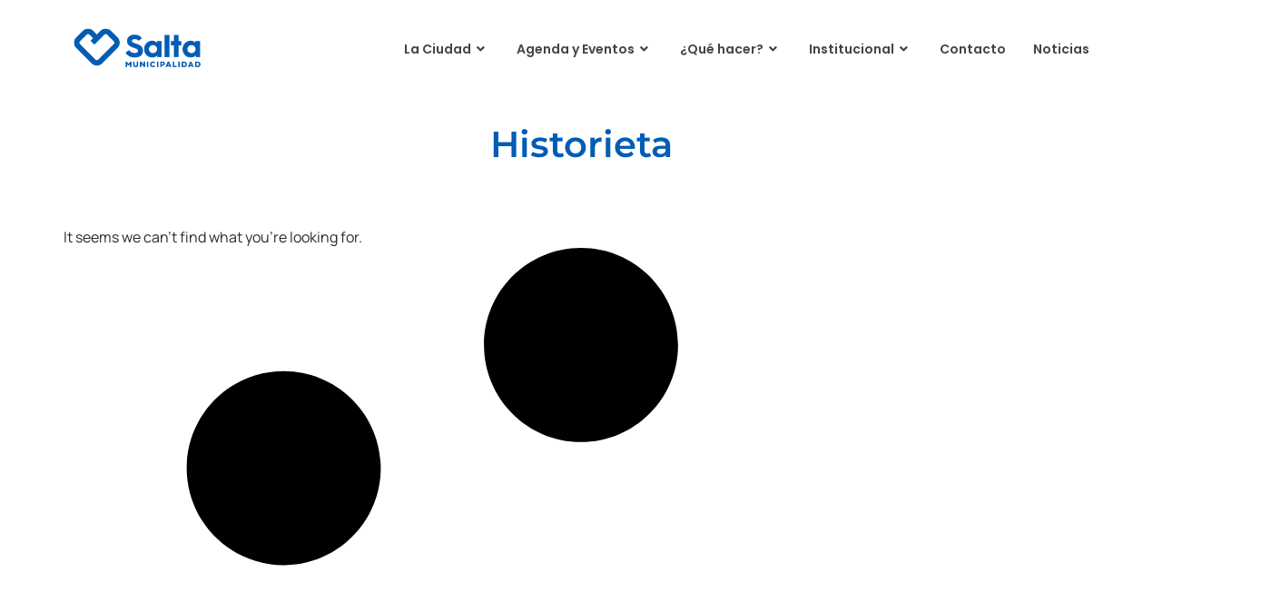

--- FILE ---
content_type: text/html; charset=UTF-8
request_url: https://saltaciudad.travel/tag/historieta/
body_size: 90195
content:
<!DOCTYPE html>
<html lang="es">
<head>
	<meta charset="UTF-8">
		<meta name="viewport" content="width=device-width, initial-scale=1">
	<link rel="profile" href="http://gmpg.org/xfn/11">
	<title>Historieta &#8211; Ente de Turismo de la Ciudad de Salta</title>
<meta name='robots' content='max-image-preview:large' />
	<style>img:is([sizes="auto" i], [sizes^="auto," i]) { contain-intrinsic-size: 3000px 1500px }</style>
	<link rel='dns-prefetch' href='//fonts.googleapis.com' />
<link rel="alternate" type="application/rss+xml" title="Ente de Turismo de la Ciudad de Salta &raquo; Feed" href="https://saltaciudad.travel/feed/" />
<link rel="alternate" type="application/rss+xml" title="Ente de Turismo de la Ciudad de Salta &raquo; Etiqueta Historieta del feed" href="https://saltaciudad.travel/tag/historieta/feed/" />
<script>
window._wpemojiSettings = {"baseUrl":"https:\/\/s.w.org\/images\/core\/emoji\/16.0.1\/72x72\/","ext":".png","svgUrl":"https:\/\/s.w.org\/images\/core\/emoji\/16.0.1\/svg\/","svgExt":".svg","source":{"concatemoji":"https:\/\/saltaciudad.travel\/wp-includes\/js\/wp-emoji-release.min.js?ver=6.8.3"}};
/*! This file is auto-generated */
!function(s,n){var o,i,e;function c(e){try{var t={supportTests:e,timestamp:(new Date).valueOf()};sessionStorage.setItem(o,JSON.stringify(t))}catch(e){}}function p(e,t,n){e.clearRect(0,0,e.canvas.width,e.canvas.height),e.fillText(t,0,0);var t=new Uint32Array(e.getImageData(0,0,e.canvas.width,e.canvas.height).data),a=(e.clearRect(0,0,e.canvas.width,e.canvas.height),e.fillText(n,0,0),new Uint32Array(e.getImageData(0,0,e.canvas.width,e.canvas.height).data));return t.every(function(e,t){return e===a[t]})}function u(e,t){e.clearRect(0,0,e.canvas.width,e.canvas.height),e.fillText(t,0,0);for(var n=e.getImageData(16,16,1,1),a=0;a<n.data.length;a++)if(0!==n.data[a])return!1;return!0}function f(e,t,n,a){switch(t){case"flag":return n(e,"\ud83c\udff3\ufe0f\u200d\u26a7\ufe0f","\ud83c\udff3\ufe0f\u200b\u26a7\ufe0f")?!1:!n(e,"\ud83c\udde8\ud83c\uddf6","\ud83c\udde8\u200b\ud83c\uddf6")&&!n(e,"\ud83c\udff4\udb40\udc67\udb40\udc62\udb40\udc65\udb40\udc6e\udb40\udc67\udb40\udc7f","\ud83c\udff4\u200b\udb40\udc67\u200b\udb40\udc62\u200b\udb40\udc65\u200b\udb40\udc6e\u200b\udb40\udc67\u200b\udb40\udc7f");case"emoji":return!a(e,"\ud83e\udedf")}return!1}function g(e,t,n,a){var r="undefined"!=typeof WorkerGlobalScope&&self instanceof WorkerGlobalScope?new OffscreenCanvas(300,150):s.createElement("canvas"),o=r.getContext("2d",{willReadFrequently:!0}),i=(o.textBaseline="top",o.font="600 32px Arial",{});return e.forEach(function(e){i[e]=t(o,e,n,a)}),i}function t(e){var t=s.createElement("script");t.src=e,t.defer=!0,s.head.appendChild(t)}"undefined"!=typeof Promise&&(o="wpEmojiSettingsSupports",i=["flag","emoji"],n.supports={everything:!0,everythingExceptFlag:!0},e=new Promise(function(e){s.addEventListener("DOMContentLoaded",e,{once:!0})}),new Promise(function(t){var n=function(){try{var e=JSON.parse(sessionStorage.getItem(o));if("object"==typeof e&&"number"==typeof e.timestamp&&(new Date).valueOf()<e.timestamp+604800&&"object"==typeof e.supportTests)return e.supportTests}catch(e){}return null}();if(!n){if("undefined"!=typeof Worker&&"undefined"!=typeof OffscreenCanvas&&"undefined"!=typeof URL&&URL.createObjectURL&&"undefined"!=typeof Blob)try{var e="postMessage("+g.toString()+"("+[JSON.stringify(i),f.toString(),p.toString(),u.toString()].join(",")+"));",a=new Blob([e],{type:"text/javascript"}),r=new Worker(URL.createObjectURL(a),{name:"wpTestEmojiSupports"});return void(r.onmessage=function(e){c(n=e.data),r.terminate(),t(n)})}catch(e){}c(n=g(i,f,p,u))}t(n)}).then(function(e){for(var t in e)n.supports[t]=e[t],n.supports.everything=n.supports.everything&&n.supports[t],"flag"!==t&&(n.supports.everythingExceptFlag=n.supports.everythingExceptFlag&&n.supports[t]);n.supports.everythingExceptFlag=n.supports.everythingExceptFlag&&!n.supports.flag,n.DOMReady=!1,n.readyCallback=function(){n.DOMReady=!0}}).then(function(){return e}).then(function(){var e;n.supports.everything||(n.readyCallback(),(e=n.source||{}).concatemoji?t(e.concatemoji):e.wpemoji&&e.twemoji&&(t(e.twemoji),t(e.wpemoji)))}))}((window,document),window._wpemojiSettings);
</script>
<link rel='stylesheet' id='mec-select2-style-css' href='https://saltaciudad.travel/wp-content/plugins/modern-events-calendar/assets/packages/select2/select2.min.css?ver=7.20.0' media='all' />
<link rel='stylesheet' id='mec-font-icons-css' href='https://saltaciudad.travel/wp-content/plugins/modern-events-calendar/assets/css/iconfonts.css?ver=7.20.0' media='all' />
<link rel='stylesheet' id='mec-frontend-style-css' href='https://saltaciudad.travel/wp-content/plugins/modern-events-calendar/assets/css/frontend.min.css?ver=7.20.0' media='all' />
<link rel='stylesheet' id='mec-tooltip-style-css' href='https://saltaciudad.travel/wp-content/plugins/modern-events-calendar/assets/packages/tooltip/tooltip.css?ver=7.20.0' media='all' />
<link rel='stylesheet' id='mec-tooltip-shadow-style-css' href='https://saltaciudad.travel/wp-content/plugins/modern-events-calendar/assets/packages/tooltip/tooltipster-sideTip-shadow.min.css?ver=7.20.0' media='all' />
<link rel='stylesheet' id='featherlight-css' href='https://saltaciudad.travel/wp-content/plugins/modern-events-calendar/assets/packages/featherlight/featherlight.css?ver=7.20.0' media='all' />
<link rel='stylesheet' id='mec-google-fonts-css' href='//fonts.googleapis.com/css?family=Montserrat%3A400%2C700%7CRoboto%3A100%2C300%2C400%2C700&#038;ver=7.20.0' media='all' />
<link rel='stylesheet' id='mec-custom-google-font-css' href='https://fonts.googleapis.com/css?family=Montserrat%3Aregular%2C+700%2C+%7CMontserrat%3A700%2C+700%2C+&#038;subset=latin%2Clatin-ext&#038;ver=7.20.0' media='all' />
<link rel='stylesheet' id='mec-lity-style-css' href='https://saltaciudad.travel/wp-content/plugins/modern-events-calendar/assets/packages/lity/lity.min.css?ver=7.20.0' media='all' />
<link rel='stylesheet' id='mec-general-calendar-style-css' href='https://saltaciudad.travel/wp-content/plugins/modern-events-calendar/assets/css/mec-general-calendar.css?ver=7.20.0' media='all' />
<link rel='stylesheet' id='tf-font-awesome-css' href='https://saltaciudad.travel/wp-content/plugins/elementor/assets/lib/font-awesome/css/all.min.css?ver=6.8.3' media='all' />
<link rel='stylesheet' id='tf-regular-css' href='https://saltaciudad.travel/wp-content/plugins/elementor/assets/lib/font-awesome/css/regular.min.css?ver=6.8.3' media='all' />
<link rel='stylesheet' id='tf-header-footer-css' href='https://saltaciudad.travel/wp-content/plugins/themesflat-addons-for-elementor/assets/css/tf-header-footer.css?ver=6.8.3' media='all' />
<style id='wp-emoji-styles-inline-css'>

	img.wp-smiley, img.emoji {
		display: inline !important;
		border: none !important;
		box-shadow: none !important;
		height: 1em !important;
		width: 1em !important;
		margin: 0 0.07em !important;
		vertical-align: -0.1em !important;
		background: none !important;
		padding: 0 !important;
	}
</style>
<link rel='stylesheet' id='wp-block-library-css' href='https://saltaciudad.travel/wp-includes/css/dist/block-library/style.min.css?ver=6.8.3' media='all' />
<style id='global-styles-inline-css'>
:root{--wp--preset--aspect-ratio--square: 1;--wp--preset--aspect-ratio--4-3: 4/3;--wp--preset--aspect-ratio--3-4: 3/4;--wp--preset--aspect-ratio--3-2: 3/2;--wp--preset--aspect-ratio--2-3: 2/3;--wp--preset--aspect-ratio--16-9: 16/9;--wp--preset--aspect-ratio--9-16: 9/16;--wp--preset--color--black: #000000;--wp--preset--color--cyan-bluish-gray: #abb8c3;--wp--preset--color--white: #ffffff;--wp--preset--color--pale-pink: #f78da7;--wp--preset--color--vivid-red: #cf2e2e;--wp--preset--color--luminous-vivid-orange: #ff6900;--wp--preset--color--luminous-vivid-amber: #fcb900;--wp--preset--color--light-green-cyan: #7bdcb5;--wp--preset--color--vivid-green-cyan: #00d084;--wp--preset--color--pale-cyan-blue: #8ed1fc;--wp--preset--color--vivid-cyan-blue: #0693e3;--wp--preset--color--vivid-purple: #9b51e0;--wp--preset--gradient--vivid-cyan-blue-to-vivid-purple: linear-gradient(135deg,rgba(6,147,227,1) 0%,rgb(155,81,224) 100%);--wp--preset--gradient--light-green-cyan-to-vivid-green-cyan: linear-gradient(135deg,rgb(122,220,180) 0%,rgb(0,208,130) 100%);--wp--preset--gradient--luminous-vivid-amber-to-luminous-vivid-orange: linear-gradient(135deg,rgba(252,185,0,1) 0%,rgba(255,105,0,1) 100%);--wp--preset--gradient--luminous-vivid-orange-to-vivid-red: linear-gradient(135deg,rgba(255,105,0,1) 0%,rgb(207,46,46) 100%);--wp--preset--gradient--very-light-gray-to-cyan-bluish-gray: linear-gradient(135deg,rgb(238,238,238) 0%,rgb(169,184,195) 100%);--wp--preset--gradient--cool-to-warm-spectrum: linear-gradient(135deg,rgb(74,234,220) 0%,rgb(151,120,209) 20%,rgb(207,42,186) 40%,rgb(238,44,130) 60%,rgb(251,105,98) 80%,rgb(254,248,76) 100%);--wp--preset--gradient--blush-light-purple: linear-gradient(135deg,rgb(255,206,236) 0%,rgb(152,150,240) 100%);--wp--preset--gradient--blush-bordeaux: linear-gradient(135deg,rgb(254,205,165) 0%,rgb(254,45,45) 50%,rgb(107,0,62) 100%);--wp--preset--gradient--luminous-dusk: linear-gradient(135deg,rgb(255,203,112) 0%,rgb(199,81,192) 50%,rgb(65,88,208) 100%);--wp--preset--gradient--pale-ocean: linear-gradient(135deg,rgb(255,245,203) 0%,rgb(182,227,212) 50%,rgb(51,167,181) 100%);--wp--preset--gradient--electric-grass: linear-gradient(135deg,rgb(202,248,128) 0%,rgb(113,206,126) 100%);--wp--preset--gradient--midnight: linear-gradient(135deg,rgb(2,3,129) 0%,rgb(40,116,252) 100%);--wp--preset--font-size--small: 13px;--wp--preset--font-size--medium: 20px;--wp--preset--font-size--large: 36px;--wp--preset--font-size--x-large: 42px;--wp--preset--spacing--20: 0.44rem;--wp--preset--spacing--30: 0.67rem;--wp--preset--spacing--40: 1rem;--wp--preset--spacing--50: 1.5rem;--wp--preset--spacing--60: 2.25rem;--wp--preset--spacing--70: 3.38rem;--wp--preset--spacing--80: 5.06rem;--wp--preset--shadow--natural: 6px 6px 9px rgba(0, 0, 0, 0.2);--wp--preset--shadow--deep: 12px 12px 50px rgba(0, 0, 0, 0.4);--wp--preset--shadow--sharp: 6px 6px 0px rgba(0, 0, 0, 0.2);--wp--preset--shadow--outlined: 6px 6px 0px -3px rgba(255, 255, 255, 1), 6px 6px rgba(0, 0, 0, 1);--wp--preset--shadow--crisp: 6px 6px 0px rgba(0, 0, 0, 1);}:root { --wp--style--global--content-size: 800px;--wp--style--global--wide-size: 1200px; }:where(body) { margin: 0; }.wp-site-blocks > .alignleft { float: left; margin-right: 2em; }.wp-site-blocks > .alignright { float: right; margin-left: 2em; }.wp-site-blocks > .aligncenter { justify-content: center; margin-left: auto; margin-right: auto; }:where(.wp-site-blocks) > * { margin-block-start: 24px; margin-block-end: 0; }:where(.wp-site-blocks) > :first-child { margin-block-start: 0; }:where(.wp-site-blocks) > :last-child { margin-block-end: 0; }:root { --wp--style--block-gap: 24px; }:root :where(.is-layout-flow) > :first-child{margin-block-start: 0;}:root :where(.is-layout-flow) > :last-child{margin-block-end: 0;}:root :where(.is-layout-flow) > *{margin-block-start: 24px;margin-block-end: 0;}:root :where(.is-layout-constrained) > :first-child{margin-block-start: 0;}:root :where(.is-layout-constrained) > :last-child{margin-block-end: 0;}:root :where(.is-layout-constrained) > *{margin-block-start: 24px;margin-block-end: 0;}:root :where(.is-layout-flex){gap: 24px;}:root :where(.is-layout-grid){gap: 24px;}.is-layout-flow > .alignleft{float: left;margin-inline-start: 0;margin-inline-end: 2em;}.is-layout-flow > .alignright{float: right;margin-inline-start: 2em;margin-inline-end: 0;}.is-layout-flow > .aligncenter{margin-left: auto !important;margin-right: auto !important;}.is-layout-constrained > .alignleft{float: left;margin-inline-start: 0;margin-inline-end: 2em;}.is-layout-constrained > .alignright{float: right;margin-inline-start: 2em;margin-inline-end: 0;}.is-layout-constrained > .aligncenter{margin-left: auto !important;margin-right: auto !important;}.is-layout-constrained > :where(:not(.alignleft):not(.alignright):not(.alignfull)){max-width: var(--wp--style--global--content-size);margin-left: auto !important;margin-right: auto !important;}.is-layout-constrained > .alignwide{max-width: var(--wp--style--global--wide-size);}body .is-layout-flex{display: flex;}.is-layout-flex{flex-wrap: wrap;align-items: center;}.is-layout-flex > :is(*, div){margin: 0;}body .is-layout-grid{display: grid;}.is-layout-grid > :is(*, div){margin: 0;}body{padding-top: 0px;padding-right: 0px;padding-bottom: 0px;padding-left: 0px;}a:where(:not(.wp-element-button)){text-decoration: underline;}:root :where(.wp-element-button, .wp-block-button__link){background-color: #32373c;border-width: 0;color: #fff;font-family: inherit;font-size: inherit;line-height: inherit;padding: calc(0.667em + 2px) calc(1.333em + 2px);text-decoration: none;}.has-black-color{color: var(--wp--preset--color--black) !important;}.has-cyan-bluish-gray-color{color: var(--wp--preset--color--cyan-bluish-gray) !important;}.has-white-color{color: var(--wp--preset--color--white) !important;}.has-pale-pink-color{color: var(--wp--preset--color--pale-pink) !important;}.has-vivid-red-color{color: var(--wp--preset--color--vivid-red) !important;}.has-luminous-vivid-orange-color{color: var(--wp--preset--color--luminous-vivid-orange) !important;}.has-luminous-vivid-amber-color{color: var(--wp--preset--color--luminous-vivid-amber) !important;}.has-light-green-cyan-color{color: var(--wp--preset--color--light-green-cyan) !important;}.has-vivid-green-cyan-color{color: var(--wp--preset--color--vivid-green-cyan) !important;}.has-pale-cyan-blue-color{color: var(--wp--preset--color--pale-cyan-blue) !important;}.has-vivid-cyan-blue-color{color: var(--wp--preset--color--vivid-cyan-blue) !important;}.has-vivid-purple-color{color: var(--wp--preset--color--vivid-purple) !important;}.has-black-background-color{background-color: var(--wp--preset--color--black) !important;}.has-cyan-bluish-gray-background-color{background-color: var(--wp--preset--color--cyan-bluish-gray) !important;}.has-white-background-color{background-color: var(--wp--preset--color--white) !important;}.has-pale-pink-background-color{background-color: var(--wp--preset--color--pale-pink) !important;}.has-vivid-red-background-color{background-color: var(--wp--preset--color--vivid-red) !important;}.has-luminous-vivid-orange-background-color{background-color: var(--wp--preset--color--luminous-vivid-orange) !important;}.has-luminous-vivid-amber-background-color{background-color: var(--wp--preset--color--luminous-vivid-amber) !important;}.has-light-green-cyan-background-color{background-color: var(--wp--preset--color--light-green-cyan) !important;}.has-vivid-green-cyan-background-color{background-color: var(--wp--preset--color--vivid-green-cyan) !important;}.has-pale-cyan-blue-background-color{background-color: var(--wp--preset--color--pale-cyan-blue) !important;}.has-vivid-cyan-blue-background-color{background-color: var(--wp--preset--color--vivid-cyan-blue) !important;}.has-vivid-purple-background-color{background-color: var(--wp--preset--color--vivid-purple) !important;}.has-black-border-color{border-color: var(--wp--preset--color--black) !important;}.has-cyan-bluish-gray-border-color{border-color: var(--wp--preset--color--cyan-bluish-gray) !important;}.has-white-border-color{border-color: var(--wp--preset--color--white) !important;}.has-pale-pink-border-color{border-color: var(--wp--preset--color--pale-pink) !important;}.has-vivid-red-border-color{border-color: var(--wp--preset--color--vivid-red) !important;}.has-luminous-vivid-orange-border-color{border-color: var(--wp--preset--color--luminous-vivid-orange) !important;}.has-luminous-vivid-amber-border-color{border-color: var(--wp--preset--color--luminous-vivid-amber) !important;}.has-light-green-cyan-border-color{border-color: var(--wp--preset--color--light-green-cyan) !important;}.has-vivid-green-cyan-border-color{border-color: var(--wp--preset--color--vivid-green-cyan) !important;}.has-pale-cyan-blue-border-color{border-color: var(--wp--preset--color--pale-cyan-blue) !important;}.has-vivid-cyan-blue-border-color{border-color: var(--wp--preset--color--vivid-cyan-blue) !important;}.has-vivid-purple-border-color{border-color: var(--wp--preset--color--vivid-purple) !important;}.has-vivid-cyan-blue-to-vivid-purple-gradient-background{background: var(--wp--preset--gradient--vivid-cyan-blue-to-vivid-purple) !important;}.has-light-green-cyan-to-vivid-green-cyan-gradient-background{background: var(--wp--preset--gradient--light-green-cyan-to-vivid-green-cyan) !important;}.has-luminous-vivid-amber-to-luminous-vivid-orange-gradient-background{background: var(--wp--preset--gradient--luminous-vivid-amber-to-luminous-vivid-orange) !important;}.has-luminous-vivid-orange-to-vivid-red-gradient-background{background: var(--wp--preset--gradient--luminous-vivid-orange-to-vivid-red) !important;}.has-very-light-gray-to-cyan-bluish-gray-gradient-background{background: var(--wp--preset--gradient--very-light-gray-to-cyan-bluish-gray) !important;}.has-cool-to-warm-spectrum-gradient-background{background: var(--wp--preset--gradient--cool-to-warm-spectrum) !important;}.has-blush-light-purple-gradient-background{background: var(--wp--preset--gradient--blush-light-purple) !important;}.has-blush-bordeaux-gradient-background{background: var(--wp--preset--gradient--blush-bordeaux) !important;}.has-luminous-dusk-gradient-background{background: var(--wp--preset--gradient--luminous-dusk) !important;}.has-pale-ocean-gradient-background{background: var(--wp--preset--gradient--pale-ocean) !important;}.has-electric-grass-gradient-background{background: var(--wp--preset--gradient--electric-grass) !important;}.has-midnight-gradient-background{background: var(--wp--preset--gradient--midnight) !important;}.has-small-font-size{font-size: var(--wp--preset--font-size--small) !important;}.has-medium-font-size{font-size: var(--wp--preset--font-size--medium) !important;}.has-large-font-size{font-size: var(--wp--preset--font-size--large) !important;}.has-x-large-font-size{font-size: var(--wp--preset--font-size--x-large) !important;}
:root :where(.wp-block-pullquote){font-size: 1.5em;line-height: 1.6;}
</style>
<link rel='stylesheet' id='awesome-weather-css' href='https://saltaciudad.travel/wp-content/plugins/awesome-weather/awesome-weather.css?ver=6.8.3' media='all' />
<style id='awesome-weather-inline-css'>
.awesome-weather-wrap { font-family: 'Open Sans', sans-serif; font-weight: 400; font-size: 14px; line-height: 14px; }
</style>
<link rel='stylesheet' id='opensans-googlefont-css' href='//fonts.googleapis.com/css?family=Open+Sans%3A400&#038;ver=6.8.3' media='all' />
<link rel='stylesheet' id='contact-form-7-css' href='https://saltaciudad.travel/wp-content/plugins/contact-form-7/includes/css/styles.css?ver=6.1.2' media='all' />
<link rel='stylesheet' id='email-subscribers-css' href='https://saltaciudad.travel/wp-content/plugins/email-subscribers/lite/public/css/email-subscribers-public.css?ver=5.9.8' media='all' />
<link rel='stylesheet' id='essential-grid-plugin-settings-css' href='https://saltaciudad.travel/wp-content/plugins/essential-grid/public/assets/css/settings.css?ver=2.1.6.1' media='all' />
<link rel='stylesheet' id='tp-open-sans-css' href='https://fonts.googleapis.com/css?family=Open+Sans%3A300%2C400%2C600%2C700%2C800&#038;ver=6.8.3' media='all' />
<link rel='stylesheet' id='tp-raleway-css' href='https://fonts.googleapis.com/css?family=Raleway%3A100%2C200%2C300%2C400%2C500%2C600%2C700%2C800%2C900&#038;ver=6.8.3' media='all' />
<link rel='stylesheet' id='tp-droid-serif-css' href='https://fonts.googleapis.com/css?family=Droid+Serif%3A400%2C700&#038;ver=6.8.3' media='all' />
<link rel='stylesheet' id='hello-elementor-css' href='https://saltaciudad.travel/wp-content/themes/hello-elementor/assets/css/reset.css?ver=3.4.5' media='all' />
<link rel='stylesheet' id='hello-elementor-theme-style-css' href='https://saltaciudad.travel/wp-content/themes/hello-elementor/assets/css/theme.css?ver=3.4.5' media='all' />
<link rel='stylesheet' id='elementor-frontend-css' href='https://saltaciudad.travel/wp-content/plugins/elementor/assets/css/frontend.min.css?ver=3.32.5' media='all' />
<link rel='stylesheet' id='widget-heading-css' href='https://saltaciudad.travel/wp-content/plugins/elementor/assets/css/widget-heading.min.css?ver=3.32.5' media='all' />
<link rel='stylesheet' id='widget-posts-css' href='https://saltaciudad.travel/wp-content/plugins/elementor-pro/assets/css/widget-posts.min.css?ver=3.32.3' media='all' />
<link rel='stylesheet' id='elementor-post-30010-css' href='https://saltaciudad.travel/wp-content/uploads/elementor/css/post-30010.css?ver=1767077996' media='all' />
<link rel='stylesheet' id='elementor-post-30927-css' href='https://saltaciudad.travel/wp-content/uploads/elementor/css/post-30927.css?ver=1767078490' media='all' />
<link rel='stylesheet' id='hello-elementor-child-style-css' href='https://saltaciudad.travel/wp-content/themes/hello-theme-child-master/style.css?ver=2.0.0' media='all' />
<link rel='stylesheet' id='ekit-widget-styles-css' href='https://saltaciudad.travel/wp-content/plugins/elementskit-lite/widgets/init/assets/css/widget-styles.css?ver=3.7.4' media='all' />
<link rel='stylesheet' id='ekit-responsive-css' href='https://saltaciudad.travel/wp-content/plugins/elementskit-lite/widgets/init/assets/css/responsive.css?ver=3.7.4' media='all' />
<link rel='stylesheet' id='elementor-gf-local-montserrat-css' href='https://saltaciudad.travel/wp-content/uploads/elementor/google-fonts/css/montserrat.css?ver=1743166113' media='all' />
<link rel='stylesheet' id='elementor-gf-local-manrope-css' href='https://saltaciudad.travel/wp-content/uploads/elementor/google-fonts/css/manrope.css?ver=1743166115' media='all' />
<script src="https://saltaciudad.travel/wp-includes/js/jquery/jquery.min.js?ver=3.7.1" id="jquery-core-js"></script>
<script src="https://saltaciudad.travel/wp-includes/js/jquery/jquery-migrate.min.js?ver=3.4.1" id="jquery-migrate-js"></script>
<script></script><link rel="https://api.w.org/" href="https://saltaciudad.travel/wp-json/" /><link rel="alternate" title="JSON" type="application/json" href="https://saltaciudad.travel/wp-json/wp/v2/tags/159" /><link rel="EditURI" type="application/rsd+xml" title="RSD" href="https://saltaciudad.travel/xmlrpc.php?rsd" />
<meta name="generator" content="WordPress 6.8.3" />
<!-- Google tag (gtag.js) -->
<script async src="https://www.googletagmanager.com/gtag/js?id=G-570KMGDQML"></script>
<script>
  window.dataLayer = window.dataLayer || [];
  function gtag(){dataLayer.push(arguments);}
  gtag('js', new Date());

  gtag('config', 'G-570KMGDQML');
</script>
<meta name="generator" content="Elementor 3.32.5; features: e_font_icon_svg, additional_custom_breakpoints; settings: css_print_method-external, google_font-enabled, font_display-swap">
			<style>
				.e-con.e-parent:nth-of-type(n+4):not(.e-lazyloaded):not(.e-no-lazyload),
				.e-con.e-parent:nth-of-type(n+4):not(.e-lazyloaded):not(.e-no-lazyload) * {
					background-image: none !important;
				}
				@media screen and (max-height: 1024px) {
					.e-con.e-parent:nth-of-type(n+3):not(.e-lazyloaded):not(.e-no-lazyload),
					.e-con.e-parent:nth-of-type(n+3):not(.e-lazyloaded):not(.e-no-lazyload) * {
						background-image: none !important;
					}
				}
				@media screen and (max-height: 640px) {
					.e-con.e-parent:nth-of-type(n+2):not(.e-lazyloaded):not(.e-no-lazyload),
					.e-con.e-parent:nth-of-type(n+2):not(.e-lazyloaded):not(.e-no-lazyload) * {
						background-image: none !important;
					}
				}
			</style>
			<meta name="generator" content="Powered by WPBakery Page Builder - drag and drop page builder for WordPress."/>
<meta name="generator" content="Powered by Slider Revolution 6.7.13 - responsive, Mobile-Friendly Slider Plugin for WordPress with comfortable drag and drop interface." />
<link rel="icon" href="https://saltaciudad.travel/wp-content/uploads/cropped-favicon-32x32.png" sizes="32x32" />
<link rel="icon" href="https://saltaciudad.travel/wp-content/uploads/cropped-favicon-192x192.png" sizes="192x192" />
<link rel="apple-touch-icon" href="https://saltaciudad.travel/wp-content/uploads/cropped-favicon-180x180.png" />
<meta name="msapplication-TileImage" content="https://saltaciudad.travel/wp-content/uploads/cropped-favicon-270x270.png" />
<script>function setREVStartSize(e){
			//window.requestAnimationFrame(function() {
				window.RSIW = window.RSIW===undefined ? window.innerWidth : window.RSIW;
				window.RSIH = window.RSIH===undefined ? window.innerHeight : window.RSIH;
				try {
					var pw = document.getElementById(e.c).parentNode.offsetWidth,
						newh;
					pw = pw===0 || isNaN(pw) || (e.l=="fullwidth" || e.layout=="fullwidth") ? window.RSIW : pw;
					e.tabw = e.tabw===undefined ? 0 : parseInt(e.tabw);
					e.thumbw = e.thumbw===undefined ? 0 : parseInt(e.thumbw);
					e.tabh = e.tabh===undefined ? 0 : parseInt(e.tabh);
					e.thumbh = e.thumbh===undefined ? 0 : parseInt(e.thumbh);
					e.tabhide = e.tabhide===undefined ? 0 : parseInt(e.tabhide);
					e.thumbhide = e.thumbhide===undefined ? 0 : parseInt(e.thumbhide);
					e.mh = e.mh===undefined || e.mh=="" || e.mh==="auto" ? 0 : parseInt(e.mh,0);
					if(e.layout==="fullscreen" || e.l==="fullscreen")
						newh = Math.max(e.mh,window.RSIH);
					else{
						e.gw = Array.isArray(e.gw) ? e.gw : [e.gw];
						for (var i in e.rl) if (e.gw[i]===undefined || e.gw[i]===0) e.gw[i] = e.gw[i-1];
						e.gh = e.el===undefined || e.el==="" || (Array.isArray(e.el) && e.el.length==0)? e.gh : e.el;
						e.gh = Array.isArray(e.gh) ? e.gh : [e.gh];
						for (var i in e.rl) if (e.gh[i]===undefined || e.gh[i]===0) e.gh[i] = e.gh[i-1];
											
						var nl = new Array(e.rl.length),
							ix = 0,
							sl;
						e.tabw = e.tabhide>=pw ? 0 : e.tabw;
						e.thumbw = e.thumbhide>=pw ? 0 : e.thumbw;
						e.tabh = e.tabhide>=pw ? 0 : e.tabh;
						e.thumbh = e.thumbhide>=pw ? 0 : e.thumbh;
						for (var i in e.rl) nl[i] = e.rl[i]<window.RSIW ? 0 : e.rl[i];
						sl = nl[0];
						for (var i in nl) if (sl>nl[i] && nl[i]>0) { sl = nl[i]; ix=i;}
						var m = pw>(e.gw[ix]+e.tabw+e.thumbw) ? 1 : (pw-(e.tabw+e.thumbw)) / (e.gw[ix]);
						newh =  (e.gh[ix] * m) + (e.tabh + e.thumbh);
					}
					var el = document.getElementById(e.c);
					if (el!==null && el) el.style.height = newh+"px";
					el = document.getElementById(e.c+"_wrapper");
					if (el!==null && el) {
						el.style.height = newh+"px";
						el.style.display = "block";
					}
				} catch(e){
					console.log("Failure at Presize of Slider:" + e)
				}
			//});
		  };</script>
		<style id="wp-custom-css">
			.grecaptcha-badge {
	display: none !important;
}		</style>
		<noscript><style> .wpb_animate_when_almost_visible { opacity: 1; }</style></noscript><style>:root,::before,::after{--mec-heading-font-family: 'Montserrat';--mec-paragraph-font-family: 'Montserrat';--mec-color-skin: #2d5c88;--mec-color-skin-rgba-1: rgba(45,92,136,.25);--mec-color-skin-rgba-2: rgba(45,92,136,.5);--mec-color-skin-rgba-3: rgba(45,92,136,.75);--mec-color-skin-rgba-4: rgba(45,92,136,.11);--mec-primary-border-radius: 3px;--mec-secondary-border-radius: 3px;--mec-container-normal-width: 1196px;--mec-container-large-width: 1690px;--mec-fes-main-color: #40d9f1;--mec-fes-main-color-rgba-1: rgba(64, 217, 241, 0.12);--mec-fes-main-color-rgba-2: rgba(64, 217, 241, 0.23);--mec-fes-main-color-rgba-3: rgba(64, 217, 241, 0.03);--mec-fes-main-color-rgba-4: rgba(64, 217, 241, 0.3);--mec-fes-main-color-rgba-5: rgb(64 217 241 / 7%);--mec-fes-main-color-rgba-6: rgba(64, 217, 241, 0.2);--mec-fluent-main-color: #ade7ff;--mec-fluent-main-color-rgba-1: rgba(173, 231, 255, 0.3);--mec-fluent-main-color-rgba-2: rgba(173, 231, 255, 0.8);--mec-fluent-main-color-rgba-3: rgba(173, 231, 255, 0.1);--mec-fluent-main-color-rgba-4: rgba(173, 231, 255, 0.2);--mec-fluent-main-color-rgba-5: rgba(173, 231, 255, 0.7);--mec-fluent-main-color-rgba-6: rgba(173, 231, 255, 0.7);--mec-fluent-bold-color: #00acf8;--mec-fluent-bg-hover-color: #ebf9ff;--mec-fluent-bg-color: #f5f7f8;--mec-fluent-second-bg-color: #d6eef9;}</style></head>
<body class="archive tag tag-historieta tag-159 wp-embed-responsive wp-theme-hello-elementor wp-child-theme-hello-theme-child-master mec-theme-hello-elementor hello-elementor-default wpb-js-composer js-comp-ver-8.4.1 vc_responsive elementor-page-30927 elementor-default elementor-template-full-width elementor-kit-30010">
	
<div id="page" class="hfeed site">

        
        <header class="site-header tf-custom-header" role="banner"> 
            <div class="tf-container"> 
                <div class="tf-row">
                    <div class="tf-col">              
                    		<div data-elementor-type="wp-post" data-elementor-id="30015" class="elementor elementor-30015" data-elementor-post-type="tf_header_footer">
				<div class="elementor-element elementor-element-7811186e e-flex e-con-boxed e-con e-parent" data-id="7811186e" data-element_type="container">
					<div class="e-con-inner">
		<div class="elementor-element elementor-element-e682c03 e-con-full e-flex e-con e-child" data-id="e682c03" data-element_type="container">
				<div class="elementor-element elementor-element-2ac6ecfd elementor-widget elementor-widget-image" data-id="2ac6ecfd" data-element_type="widget" data-widget_type="image.default">
				<div class="elementor-widget-container">
																<a href="https://saltaciudad.travel/" rel="nofollow">
							<img fetchpriority="high" width="516" height="222" src="https://saltaciudad.travel/wp-content/uploads/LOGO-SaltaMuni-350px-513.png" class="attachment-large size-large wp-image-30019" alt="" srcset="https://saltaciudad.travel/wp-content/uploads/LOGO-SaltaMuni-350px-513.png 516w, https://saltaciudad.travel/wp-content/uploads/LOGO-SaltaMuni-350px-513-300x129.png 300w, https://saltaciudad.travel/wp-content/uploads/LOGO-SaltaMuni-350px-513-150x65.png 150w" sizes="(max-width: 516px) 100vw, 516px" />								</a>
															</div>
				</div>
				</div>
		<div class="elementor-element elementor-element-78b5a5a2 e-con-full e-flex e-con e-child" data-id="78b5a5a2" data-element_type="container">
				<div class="elementor-element elementor-element-f4fc3d5 elementor-widget elementor-widget-tf-nav-menu" data-id="f4fc3d5" data-element_type="widget" data-widget_type="tf-nav-menu.default">
				<div class="elementor-widget-container">
					<div class="tf-nav-menu tf-alignment-right horizontal menu-panel-style-left tf_link_effect_underline tf_animation_line_fade dropdown-style1 tf-nav-6974f06271bab" data-id_random="tf-nav-6974f06271bab">
				<div class="nav-panel mobile-menu-alignment-left">
					<div class="wrap-logo-nav"><a href="https://saltaciudad.travel/" class="logo-nav"> <img src="https://saltaciudad.travel/wp-content/uploads/LOGO-SaltaMuni-350px-513.png" alt="Ente de Turismo de la Ciudad de Salta"></a></div>
					<div class="mainnav-mobi"><div class="menu-container tf-menu-container"><ul id="menu-menu-espanol" class="menu"><li id="menu-item-30234" class="menu-item menu-item-type-custom menu-item-object-custom menu-item-has-children menu-item-30234"><a href="#">La Ciudad<i class="fa fa-angle-right" aria-hidden="true"></i></a>
<ul class="sub-menu">
	<li id="menu-item-1337" class="menu-item menu-item-type-post_type menu-item-object-page menu-item-has-children menu-item-1337"><a href="https://saltaciudad.travel/historia-y-cultura/">Historia y Cultura<i class="fa fa-angle-right" aria-hidden="true"></i></a>
	<ul class="sub-menu">
		<li id="menu-item-30919" class="menu-item menu-item-type-post_type menu-item-object-page menu-item-30919"><a href="https://saltaciudad.travel/ciudad-de-fe-2/">Ciudad de Fé<i class="fa fa-angle-right" aria-hidden="true"></i></a></li>
		<li id="menu-item-1335" class="menu-item menu-item-type-post_type menu-item-object-page menu-item-1335"><a href="https://saltaciudad.travel/musica/">Música<i class="fa fa-angle-right" aria-hidden="true"></i></a></li>
		<li id="menu-item-5782" class="menu-item menu-item-type-taxonomy menu-item-object-category menu-item-5782"><a href="https://saltaciudad.travel/seccion/museos/">Museos<i class="fa fa-angle-right" aria-hidden="true"></i></a></li>
	</ul>
</li>
	<li id="menu-item-6067" class="menu-item menu-item-type-taxonomy menu-item-object-category menu-item-has-children menu-item-6067"><a href="https://saltaciudad.travel/seccion/aire-libre/">Parques y plazas<i class="fa fa-angle-right" aria-hidden="true"></i></a>
	<ul class="sub-menu">
		<li id="menu-item-5879" class="menu-item menu-item-type-post_type menu-item-object-page menu-item-5879"><a href="https://saltaciudad.travel/cerro-san-bernardo/">Cerro San Bernardo<i class="fa fa-angle-right" aria-hidden="true"></i></a></li>
		<li id="menu-item-6665" class="menu-item menu-item-type-post_type menu-item-object-post menu-item-6665"><a href="https://saltaciudad.travel/parque-natural-de-la-ciudad/">Parque Natural de la Ciudad<i class="fa fa-angle-right" aria-hidden="true"></i></a></li>
		<li id="menu-item-6755" class="menu-item menu-item-type-post_type menu-item-object-post menu-item-6755"><a href="https://saltaciudad.travel/parque-los-lapachos/">Parque los Lapachos – Bosque de Poesía Walter Adet<i class="fa fa-angle-right" aria-hidden="true"></i></a></li>
	</ul>
</li>
	<li id="menu-item-36742" class="menu-item menu-item-type-post_type menu-item-object-page menu-item-36742"><a href="https://saltaciudad.travel/ciudad-amigable/">Ciudad amigable<i class="fa fa-angle-right" aria-hidden="true"></i></a></li>
</ul>
</li>
<li id="menu-item-1463" class="menu-item menu-item-type-custom menu-item-object-custom menu-item-has-children menu-item-1463"><a href="#">Agenda y Eventos<i class="fa fa-angle-right" aria-hidden="true"></i></a>
<ul class="sub-menu">
	<li id="menu-item-30153" class="menu-item menu-item-type-post_type menu-item-object-page menu-item-30153"><a href="https://saltaciudad.travel/eventos-en-la-ciudad-de-salta/">Calendario<i class="fa fa-angle-right" aria-hidden="true"></i></a></li>
</ul>
</li>
<li id="menu-item-8187" class="menu-item menu-item-type-custom menu-item-object-custom menu-item-has-children menu-item-8187"><a href="#">¿Qué hacer?<i class="fa fa-angle-right" aria-hidden="true"></i></a>
<ul class="sub-menu">
	<li id="menu-item-31386" class="menu-item menu-item-type-custom menu-item-object-custom menu-item-31386"><a href="https://saltaciudad.travel/experiencias-en-la-ciudad/">Experiencias<i class="fa fa-angle-right" aria-hidden="true"></i></a></li>
	<li id="menu-item-5668" class="menu-item menu-item-type-post_type menu-item-object-page menu-item-5668"><a href="https://saltaciudad.travel/planifica/">Servicios Turísticos<i class="fa fa-angle-right" aria-hidden="true"></i></a></li>
	<li id="menu-item-3590" class="menu-item menu-item-type-custom menu-item-object-custom menu-item-has-children menu-item-3590"><a href="https://saltaciudad.travel/circuitosenlaciudad/">Circuitos<i class="fa fa-angle-right" aria-hidden="true"></i></a>
	<ul class="sub-menu">
		<li id="menu-item-5885" class="menu-item menu-item-type-post_type menu-item-object-page menu-item-5885"><a href="https://saltaciudad.travel/circuito-belgraniano-2/">Circuito Belgraniano<i class="fa fa-angle-right" aria-hidden="true"></i></a></li>
		<li id="menu-item-5883" class="menu-item menu-item-type-post_type menu-item-object-page menu-item-5883"><a href="https://saltaciudad.travel/circuito-guemesiano/">Circuito Güemesiano<i class="fa fa-angle-right" aria-hidden="true"></i></a></li>
		<li id="menu-item-5886" class="menu-item menu-item-type-post_type menu-item-object-page menu-item-5886"><a href="https://saltaciudad.travel/circuito-arquitectonico/">Circuito Arquitectónico<i class="fa fa-angle-right" aria-hidden="true"></i></a></li>
		<li id="menu-item-5884" class="menu-item menu-item-type-post_type menu-item-object-page menu-item-5884"><a href="https://saltaciudad.travel/circuito-de-las-iglesias/">Circuito de las iglesias<i class="fa fa-angle-right" aria-hidden="true"></i></a></li>
	</ul>
</li>
	<li id="menu-item-1334" class="menu-item menu-item-type-post_type menu-item-object-page menu-item-has-children menu-item-1334"><a href="https://saltaciudad.travel/gastronomia/">Gastronomía<i class="fa fa-angle-right" aria-hidden="true"></i></a>
	<ul class="sub-menu">
		<li id="menu-item-36098" class="menu-item menu-item-type-post_type menu-item-object-page menu-item-36098"><a href="https://saltaciudad.travel/autentica-empanada-saltena/">Auténtica empanada salteña<i class="fa fa-angle-right" aria-hidden="true"></i></a></li>
	</ul>
</li>
	<li id="menu-item-30233" class="menu-item menu-item-type-post_type menu-item-object-page menu-item-30233"><a href="https://saltaciudad.travel/ciudaddelaspenias/">Ciudad de las Peñas<i class="fa fa-angle-right" aria-hidden="true"></i></a></li>
	<li id="menu-item-4608" class="menu-item menu-item-type-post_type menu-item-object-page menu-item-4608"><a href="https://saltaciudad.travel/cervezas-en-la-ciudad/">Cervezas en la Ciudad<i class="fa fa-angle-right" aria-hidden="true"></i></a></li>
	<li id="menu-item-6596" class="menu-item menu-item-type-post_type menu-item-object-page menu-item-6596"><a href="https://saltaciudad.travel/vinoenlaciudad/">Vinos en la Ciudad<i class="fa fa-angle-right" aria-hidden="true"></i></a></li>
	<li id="menu-item-33947" class="menu-item menu-item-type-post_type menu-item-object-page menu-item-33947"><a href="https://saltaciudad.travel/mapa-de-la-ciudad/">Mapa de la ciudad<i class="fa fa-angle-right" aria-hidden="true"></i></a></li>
</ul>
</li>
<li id="menu-item-2698" class="menu-item menu-item-type-custom menu-item-object-custom menu-item-has-children menu-item-2698"><a href="#">Institucional<i class="fa fa-angle-right" aria-hidden="true"></i></a>
<ul class="sub-menu">
	<li id="menu-item-30921" class="menu-item menu-item-type-custom menu-item-object-custom menu-item-has-children menu-item-30921"><a target="_blank" href="https://municipalidadsalta.gob.ar/ente-turismo/calidad">Calidad<i class="fa fa-angle-right" aria-hidden="true"></i></a>
	<ul class="sub-menu">
		<li id="menu-item-33932" class="menu-item menu-item-type-custom menu-item-object-custom menu-item-33932"><a href="https://municipalidadsalta.gob.ar/ente-turismo/calidad/">Sello de Calidad<i class="fa fa-angle-right" aria-hidden="true"></i></a></li>
		<li id="menu-item-36175" class="menu-item menu-item-type-post_type menu-item-object-page menu-item-36175"><a href="https://saltaciudad.travel/programa-empanada-saltena/">Programa Auténtica Empanada Salteña<i class="fa fa-angle-right" aria-hidden="true"></i></a></li>
		<li id="menu-item-33933" class="menu-item menu-item-type-custom menu-item-object-custom menu-item-33933"><a href="https://municipalidadsalta.gob.ar/ente-turismo/calidad/petfriendly/">Salta Pet Friendly<i class="fa fa-angle-right" aria-hidden="true"></i></a></li>
	</ul>
</li>
	<li id="menu-item-36925" class="menu-item menu-item-type-custom menu-item-object-custom menu-item-36925"><a href="https://municipalidadsalta.gob.ar/ente-turismo/observatorio/">Observatorio<i class="fa fa-angle-right" aria-hidden="true"></i></a></li>
	<li id="menu-item-36539" class="menu-item menu-item-type-custom menu-item-object-custom menu-item-36539"><a href="https://municipalidadsalta.gob.ar/turismo-con-beneficios/">Turismo con beneficios<i class="fa fa-angle-right" aria-hidden="true"></i></a></li>
	<li id="menu-item-31349" class="menu-item menu-item-type-custom menu-item-object-custom menu-item-31349"><a target="_blank" href="https://municipalidadsalta.gob.ar/ente-turismo/yoemprendo/">Yo Emprendo! Turismo<i class="fa fa-angle-right" aria-hidden="true"></i></a></li>
	<li id="menu-item-30920" class="menu-item menu-item-type-custom menu-item-object-custom menu-item-30920"><a target="_blank" href="https://municipalidadsalta.gob.ar/ley-micaela/">Ley Micaela<i class="fa fa-angle-right" aria-hidden="true"></i></a></li>
	<li id="menu-item-35555" class="menu-item menu-item-type-post_type menu-item-object-page menu-item-35555"><a href="https://saltaciudad.travel/capacitaciones/">Capacitaciones<i class="fa fa-angle-right" aria-hidden="true"></i></a></li>
</ul>
</li>
<li id="menu-item-358" class="menu-item menu-item-type-post_type menu-item-object-page menu-item-358"><a href="https://saltaciudad.travel/contacto/">Contacto<i class="fa fa-angle-right" aria-hidden="true"></i></a></li>
<li id="menu-item-30934" class="menu-item menu-item-type-custom menu-item-object-custom menu-item-30934"><a target="_blank" href="https://prensa.municipalidadsalta.gob.ar/categoria/ente-de-turismo/">Noticias<i class="fa fa-angle-right" aria-hidden="true"></i></a></li>
</ul></div></div>
					<div class="wrap-close-menu-panel-style-default"><button class="close-menu-panel-style-default"><i class="fas fa-times"></i></button></div>					
				</div>				
				<div class="mainnav nav"><div class="menu-container tf-menu-container"><ul id="menu-menu-espanol" class="menu"><li id="menu-item-30234" class="menu-item menu-item-type-custom menu-item-object-custom menu-item-has-children menu-item-30234"><a href="#">La Ciudad<i class="fa fa-angle-right" aria-hidden="true"></i></a>
<ul class="sub-menu">
	<li id="menu-item-1337" class="menu-item menu-item-type-post_type menu-item-object-page menu-item-has-children menu-item-1337"><a href="https://saltaciudad.travel/historia-y-cultura/">Historia y Cultura<i class="fa fa-angle-right" aria-hidden="true"></i></a>
	<ul class="sub-menu">
		<li id="menu-item-30919" class="menu-item menu-item-type-post_type menu-item-object-page menu-item-30919"><a href="https://saltaciudad.travel/ciudad-de-fe-2/">Ciudad de Fé<i class="fa fa-angle-right" aria-hidden="true"></i></a></li>
		<li id="menu-item-1335" class="menu-item menu-item-type-post_type menu-item-object-page menu-item-1335"><a href="https://saltaciudad.travel/musica/">Música<i class="fa fa-angle-right" aria-hidden="true"></i></a></li>
		<li id="menu-item-5782" class="menu-item menu-item-type-taxonomy menu-item-object-category menu-item-5782"><a href="https://saltaciudad.travel/seccion/museos/">Museos<i class="fa fa-angle-right" aria-hidden="true"></i></a></li>
	</ul>
</li>
	<li id="menu-item-6067" class="menu-item menu-item-type-taxonomy menu-item-object-category menu-item-has-children menu-item-6067"><a href="https://saltaciudad.travel/seccion/aire-libre/">Parques y plazas<i class="fa fa-angle-right" aria-hidden="true"></i></a>
	<ul class="sub-menu">
		<li id="menu-item-5879" class="menu-item menu-item-type-post_type menu-item-object-page menu-item-5879"><a href="https://saltaciudad.travel/cerro-san-bernardo/">Cerro San Bernardo<i class="fa fa-angle-right" aria-hidden="true"></i></a></li>
		<li id="menu-item-6665" class="menu-item menu-item-type-post_type menu-item-object-post menu-item-6665"><a href="https://saltaciudad.travel/parque-natural-de-la-ciudad/">Parque Natural de la Ciudad<i class="fa fa-angle-right" aria-hidden="true"></i></a></li>
		<li id="menu-item-6755" class="menu-item menu-item-type-post_type menu-item-object-post menu-item-6755"><a href="https://saltaciudad.travel/parque-los-lapachos/">Parque los Lapachos – Bosque de Poesía Walter Adet<i class="fa fa-angle-right" aria-hidden="true"></i></a></li>
	</ul>
</li>
	<li id="menu-item-36742" class="menu-item menu-item-type-post_type menu-item-object-page menu-item-36742"><a href="https://saltaciudad.travel/ciudad-amigable/">Ciudad amigable<i class="fa fa-angle-right" aria-hidden="true"></i></a></li>
</ul>
</li>
<li id="menu-item-1463" class="menu-item menu-item-type-custom menu-item-object-custom menu-item-has-children menu-item-1463"><a href="#">Agenda y Eventos<i class="fa fa-angle-right" aria-hidden="true"></i></a>
<ul class="sub-menu">
	<li id="menu-item-30153" class="menu-item menu-item-type-post_type menu-item-object-page menu-item-30153"><a href="https://saltaciudad.travel/eventos-en-la-ciudad-de-salta/">Calendario<i class="fa fa-angle-right" aria-hidden="true"></i></a></li>
</ul>
</li>
<li id="menu-item-8187" class="menu-item menu-item-type-custom menu-item-object-custom menu-item-has-children menu-item-8187"><a href="#">¿Qué hacer?<i class="fa fa-angle-right" aria-hidden="true"></i></a>
<ul class="sub-menu">
	<li id="menu-item-31386" class="menu-item menu-item-type-custom menu-item-object-custom menu-item-31386"><a href="https://saltaciudad.travel/experiencias-en-la-ciudad/">Experiencias<i class="fa fa-angle-right" aria-hidden="true"></i></a></li>
	<li id="menu-item-5668" class="menu-item menu-item-type-post_type menu-item-object-page menu-item-5668"><a href="https://saltaciudad.travel/planifica/">Servicios Turísticos<i class="fa fa-angle-right" aria-hidden="true"></i></a></li>
	<li id="menu-item-3590" class="menu-item menu-item-type-custom menu-item-object-custom menu-item-has-children menu-item-3590"><a href="https://saltaciudad.travel/circuitosenlaciudad/">Circuitos<i class="fa fa-angle-right" aria-hidden="true"></i></a>
	<ul class="sub-menu">
		<li id="menu-item-5885" class="menu-item menu-item-type-post_type menu-item-object-page menu-item-5885"><a href="https://saltaciudad.travel/circuito-belgraniano-2/">Circuito Belgraniano<i class="fa fa-angle-right" aria-hidden="true"></i></a></li>
		<li id="menu-item-5883" class="menu-item menu-item-type-post_type menu-item-object-page menu-item-5883"><a href="https://saltaciudad.travel/circuito-guemesiano/">Circuito Güemesiano<i class="fa fa-angle-right" aria-hidden="true"></i></a></li>
		<li id="menu-item-5886" class="menu-item menu-item-type-post_type menu-item-object-page menu-item-5886"><a href="https://saltaciudad.travel/circuito-arquitectonico/">Circuito Arquitectónico<i class="fa fa-angle-right" aria-hidden="true"></i></a></li>
		<li id="menu-item-5884" class="menu-item menu-item-type-post_type menu-item-object-page menu-item-5884"><a href="https://saltaciudad.travel/circuito-de-las-iglesias/">Circuito de las iglesias<i class="fa fa-angle-right" aria-hidden="true"></i></a></li>
	</ul>
</li>
	<li id="menu-item-1334" class="menu-item menu-item-type-post_type menu-item-object-page menu-item-has-children menu-item-1334"><a href="https://saltaciudad.travel/gastronomia/">Gastronomía<i class="fa fa-angle-right" aria-hidden="true"></i></a>
	<ul class="sub-menu">
		<li id="menu-item-36098" class="menu-item menu-item-type-post_type menu-item-object-page menu-item-36098"><a href="https://saltaciudad.travel/autentica-empanada-saltena/">Auténtica empanada salteña<i class="fa fa-angle-right" aria-hidden="true"></i></a></li>
	</ul>
</li>
	<li id="menu-item-30233" class="menu-item menu-item-type-post_type menu-item-object-page menu-item-30233"><a href="https://saltaciudad.travel/ciudaddelaspenias/">Ciudad de las Peñas<i class="fa fa-angle-right" aria-hidden="true"></i></a></li>
	<li id="menu-item-4608" class="menu-item menu-item-type-post_type menu-item-object-page menu-item-4608"><a href="https://saltaciudad.travel/cervezas-en-la-ciudad/">Cervezas en la Ciudad<i class="fa fa-angle-right" aria-hidden="true"></i></a></li>
	<li id="menu-item-6596" class="menu-item menu-item-type-post_type menu-item-object-page menu-item-6596"><a href="https://saltaciudad.travel/vinoenlaciudad/">Vinos en la Ciudad<i class="fa fa-angle-right" aria-hidden="true"></i></a></li>
	<li id="menu-item-33947" class="menu-item menu-item-type-post_type menu-item-object-page menu-item-33947"><a href="https://saltaciudad.travel/mapa-de-la-ciudad/">Mapa de la ciudad<i class="fa fa-angle-right" aria-hidden="true"></i></a></li>
</ul>
</li>
<li id="menu-item-2698" class="menu-item menu-item-type-custom menu-item-object-custom menu-item-has-children menu-item-2698"><a href="#">Institucional<i class="fa fa-angle-right" aria-hidden="true"></i></a>
<ul class="sub-menu">
	<li id="menu-item-30921" class="menu-item menu-item-type-custom menu-item-object-custom menu-item-has-children menu-item-30921"><a target="_blank" href="https://municipalidadsalta.gob.ar/ente-turismo/calidad">Calidad<i class="fa fa-angle-right" aria-hidden="true"></i></a>
	<ul class="sub-menu">
		<li id="menu-item-33932" class="menu-item menu-item-type-custom menu-item-object-custom menu-item-33932"><a href="https://municipalidadsalta.gob.ar/ente-turismo/calidad/">Sello de Calidad<i class="fa fa-angle-right" aria-hidden="true"></i></a></li>
		<li id="menu-item-36175" class="menu-item menu-item-type-post_type menu-item-object-page menu-item-36175"><a href="https://saltaciudad.travel/programa-empanada-saltena/">Programa Auténtica Empanada Salteña<i class="fa fa-angle-right" aria-hidden="true"></i></a></li>
		<li id="menu-item-33933" class="menu-item menu-item-type-custom menu-item-object-custom menu-item-33933"><a href="https://municipalidadsalta.gob.ar/ente-turismo/calidad/petfriendly/">Salta Pet Friendly<i class="fa fa-angle-right" aria-hidden="true"></i></a></li>
	</ul>
</li>
	<li id="menu-item-36925" class="menu-item menu-item-type-custom menu-item-object-custom menu-item-36925"><a href="https://municipalidadsalta.gob.ar/ente-turismo/observatorio/">Observatorio<i class="fa fa-angle-right" aria-hidden="true"></i></a></li>
	<li id="menu-item-36539" class="menu-item menu-item-type-custom menu-item-object-custom menu-item-36539"><a href="https://municipalidadsalta.gob.ar/turismo-con-beneficios/">Turismo con beneficios<i class="fa fa-angle-right" aria-hidden="true"></i></a></li>
	<li id="menu-item-31349" class="menu-item menu-item-type-custom menu-item-object-custom menu-item-31349"><a target="_blank" href="https://municipalidadsalta.gob.ar/ente-turismo/yoemprendo/">Yo Emprendo! Turismo<i class="fa fa-angle-right" aria-hidden="true"></i></a></li>
	<li id="menu-item-30920" class="menu-item menu-item-type-custom menu-item-object-custom menu-item-30920"><a target="_blank" href="https://municipalidadsalta.gob.ar/ley-micaela/">Ley Micaela<i class="fa fa-angle-right" aria-hidden="true"></i></a></li>
	<li id="menu-item-35555" class="menu-item menu-item-type-post_type menu-item-object-page menu-item-35555"><a href="https://saltaciudad.travel/capacitaciones/">Capacitaciones<i class="fa fa-angle-right" aria-hidden="true"></i></a></li>
</ul>
</li>
<li id="menu-item-358" class="menu-item menu-item-type-post_type menu-item-object-page menu-item-358"><a href="https://saltaciudad.travel/contacto/">Contacto<i class="fa fa-angle-right" aria-hidden="true"></i></a></li>
<li id="menu-item-30934" class="menu-item menu-item-type-custom menu-item-object-custom menu-item-30934"><a target="_blank" href="https://prensa.municipalidadsalta.gob.ar/categoria/ente-de-turismo/">Noticias<i class="fa fa-angle-right" aria-hidden="true"></i></a></li>
</ul></div></div>
				<div class="mobile-menu-overlay"></div>
				<button class="tf-close"><i class="fas fa-times"></i></button>
				<button class="btn-menu-mobile">
					<span class="open-icon"><i class="fas fa-bars"></i></span>
				</button>
				<button class="btn-menu-only">
					<span class="open-icon"><i class="fas fa-bars"></i></span>
				</button>
			</div>				</div>
				</div>
				</div>
					</div>
				</div>
				</div>
		                    </div>
                </div>
            </div>
        </header>
        		<div data-elementor-type="archive" data-elementor-id="30927" class="elementor elementor-30927 elementor-location-archive" data-elementor-post-type="elementor_library">
			<div class="elementor-element elementor-element-64c3c6e e-flex e-con-boxed e-con e-parent" data-id="64c3c6e" data-element_type="container">
					<div class="e-con-inner">
				<div class="elementor-element elementor-element-f3ee69f elementor-widget elementor-widget-theme-archive-title elementor-page-title elementor-widget-heading" data-id="f3ee69f" data-element_type="widget" data-widget_type="theme-archive-title.default">
				<div class="elementor-widget-container">
					<h1 class="elementor-heading-title elementor-size-default">Historieta</h1>				</div>
				</div>
					</div>
				</div>
		<div class="elementor-element elementor-element-4625bcc e-flex e-con-boxed e-con e-parent" data-id="4625bcc" data-element_type="container">
					<div class="e-con-inner">
				<div class="elementor-element elementor-element-5ddf66c elementor-posts--align-center elementor-grid-3 elementor-grid-tablet-2 elementor-grid-mobile-1 elementor-posts--thumbnail-top load-more-align-center elementor-widget elementor-widget-archive-posts" data-id="5ddf66c" data-element_type="widget" data-settings="{&quot;pagination_type&quot;:&quot;load_more_on_click&quot;,&quot;archive_classic_columns&quot;:&quot;3&quot;,&quot;archive_classic_columns_tablet&quot;:&quot;2&quot;,&quot;archive_classic_columns_mobile&quot;:&quot;1&quot;,&quot;archive_classic_row_gap&quot;:{&quot;unit&quot;:&quot;px&quot;,&quot;size&quot;:35,&quot;sizes&quot;:[]},&quot;archive_classic_row_gap_tablet&quot;:{&quot;unit&quot;:&quot;px&quot;,&quot;size&quot;:&quot;&quot;,&quot;sizes&quot;:[]},&quot;archive_classic_row_gap_mobile&quot;:{&quot;unit&quot;:&quot;px&quot;,&quot;size&quot;:&quot;&quot;,&quot;sizes&quot;:[]},&quot;load_more_spinner&quot;:{&quot;value&quot;:&quot;fas fa-spinner&quot;,&quot;library&quot;:&quot;fa-solid&quot;}}" data-widget_type="archive-posts.archive_classic">
				<div class="elementor-widget-container">
							<div class="elementor-posts-container elementor-posts elementor-posts--skin-classic elementor-grid" role="list">
						<div class="elementor-posts-nothing-found">
					It seems we can&#039;t find what you&#039;re looking for.				</div>
					</div>
					<span class="e-load-more-spinner">
				<svg aria-hidden="true" class="e-font-icon-svg e-fas-spinner" viewBox="0 0 512 512" xmlns="http://www.w3.org/2000/svg"><path d="M304 48c0 26.51-21.49 48-48 48s-48-21.49-48-48 21.49-48 48-48 48 21.49 48 48zm-48 368c-26.51 0-48 21.49-48 48s21.49 48 48 48 48-21.49 48-48-21.49-48-48-48zm208-208c-26.51 0-48 21.49-48 48s21.49 48 48 48 48-21.49 48-48-21.49-48-48-48zM96 256c0-26.51-21.49-48-48-48S0 229.49 0 256s21.49 48 48 48 48-21.49 48-48zm12.922 99.078c-26.51 0-48 21.49-48 48s21.49 48 48 48 48-21.49 48-48c0-26.509-21.491-48-48-48zm294.156 0c-26.51 0-48 21.49-48 48s21.49 48 48 48 48-21.49 48-48c0-26.509-21.49-48-48-48zM108.922 60.922c-26.51 0-48 21.49-48 48s21.49 48 48 48 48-21.49 48-48-21.491-48-48-48z"></path></svg>			</span>
		
						</div>
				</div>
					</div>
				</div>
				</div>
		        <footer class="site-footer tf-custom-footer" role="contentinfo">
            <div class="tf-container"> 
                <div class="tf-row">
                    <div class="tf-col">                
                    		<div data-elementor-type="wp-post" data-elementor-id="30030" class="elementor elementor-30030" data-elementor-post-type="tf_header_footer">
						<footer class="elementor-section elementor-top-section elementor-element elementor-element-164726b3 elementor-section-boxed elementor-section-height-default elementor-section-height-default" data-id="164726b3" data-element_type="section" data-settings="{&quot;background_background&quot;:&quot;classic&quot;}">
							<div class="elementor-background-overlay"></div>
							<div class="elementor-container elementor-column-gap-default">
					<div class="elementor-column elementor-col-100 elementor-top-column elementor-element elementor-element-61678769" data-id="61678769" data-element_type="column">
			<div class="elementor-widget-wrap elementor-element-populated">
						<section class="elementor-section elementor-inner-section elementor-element elementor-element-2abb5893 elementor-section-boxed elementor-section-height-default elementor-section-height-default" data-id="2abb5893" data-element_type="section">
						<div class="elementor-container elementor-column-gap-default">
					<div class="elementor-column elementor-col-20 elementor-inner-column elementor-element elementor-element-495ba38" data-id="495ba38" data-element_type="column">
			<div class="elementor-widget-wrap elementor-element-populated">
						<div class="elementor-element elementor-element-524316ac elementor-widget elementor-widget-heading" data-id="524316ac" data-element_type="widget" data-widget_type="heading.default">
				<div class="elementor-widget-container">
					<h4 class="elementor-heading-title elementor-size-default">Qué hacer</h4>				</div>
				</div>
				<div class="elementor-element elementor-element-7dcc5017 elementor-align-left elementor-icon-list--layout-traditional elementor-list-item-link-full_width elementor-widget elementor-widget-icon-list" data-id="7dcc5017" data-element_type="widget" data-widget_type="icon-list.default">
				<div class="elementor-widget-container">
							<ul class="elementor-icon-list-items">
							<li class="elementor-icon-list-item">
											<a href="https://saltaciudad.travel/experiencias-en-la-ciudad/">

											<span class="elementor-icon-list-text">Experiencias</span>
											</a>
									</li>
								<li class="elementor-icon-list-item">
											<a href="https://saltaciudad.travel/circuitosenlaciudad/">

											<span class="elementor-icon-list-text">Circuitos</span>
											</a>
									</li>
								<li class="elementor-icon-list-item">
											<a href="https://saltaciudad.travel/gastronomia/">

											<span class="elementor-icon-list-text">Gastronomía</span>
											</a>
									</li>
								<li class="elementor-icon-list-item">
											<a href="https://saltaciudad.travel/ciudaddelaspenias/">

											<span class="elementor-icon-list-text">Peñas</span>
											</a>
									</li>
								<li class="elementor-icon-list-item">
											<a href="https://saltaciudad.travel/cervezas-en-la-ciudad/">

											<span class="elementor-icon-list-text">Mapa Cervecero</span>
											</a>
									</li>
								<li class="elementor-icon-list-item">
											<a href="https://saltaciudad.travel/planifica/">

											<span class="elementor-icon-list-text">Servicios Turísticos</span>
											</a>
									</li>
						</ul>
						</div>
				</div>
					</div>
		</div>
				<div class="elementor-column elementor-col-20 elementor-inner-column elementor-element elementor-element-6d68877a" data-id="6d68877a" data-element_type="column">
			<div class="elementor-widget-wrap elementor-element-populated">
						<div class="elementor-element elementor-element-1e70cb63 elementor-widget elementor-widget-heading" data-id="1e70cb63" data-element_type="widget" data-widget_type="heading.default">
				<div class="elementor-widget-container">
					<h3 class="elementor-heading-title elementor-size-default">Eventos</h3>				</div>
				</div>
				<div class="elementor-element elementor-element-1e235abf elementor-align-left elementor-icon-list--layout-traditional elementor-list-item-link-full_width elementor-widget elementor-widget-icon-list" data-id="1e235abf" data-element_type="widget" data-widget_type="icon-list.default">
				<div class="elementor-widget-container">
							<ul class="elementor-icon-list-items">
							<li class="elementor-icon-list-item">
											<a href="https://saltaciudad.travel/eventos-en-la-ciudad-de-salta/">

											<span class="elementor-icon-list-text">Calendario de eventos </span>
											</a>
									</li>
						</ul>
						</div>
				</div>
					</div>
		</div>
				<div class="elementor-column elementor-col-20 elementor-inner-column elementor-element elementor-element-2432e112" data-id="2432e112" data-element_type="column">
			<div class="elementor-widget-wrap elementor-element-populated">
						<div class="elementor-element elementor-element-4a868b06 elementor-widget elementor-widget-heading" data-id="4a868b06" data-element_type="widget" data-widget_type="heading.default">
				<div class="elementor-widget-container">
					<h4 class="elementor-heading-title elementor-size-default">Servicios Turísticos</h4>				</div>
				</div>
				<div class="elementor-element elementor-element-1f965a7d elementor-align-left elementor-icon-list--layout-traditional elementor-list-item-link-full_width elementor-widget elementor-widget-icon-list" data-id="1f965a7d" data-element_type="widget" data-widget_type="icon-list.default">
				<div class="elementor-widget-container">
							<ul class="elementor-icon-list-items">
							<li class="elementor-icon-list-item">
											<a href="https://saltaciudad.travel/wp-content/uploads/Agencias-de-Viajes2024.pdf">

											<span class="elementor-icon-list-text">Agencias de turismo</span>
											</a>
									</li>
								<li class="elementor-icon-list-item">
											<a href="https://saltaciudad.travel/wp-content/uploads/Mapa-Ciudad-Salta-Abril-24.pdf">

											<span class="elementor-icon-list-text">Mapas</span>
											</a>
									</li>
								<li class="elementor-icon-list-item">
											<a href="https://saltaciudad.travel/wp-content/uploads/TurismoAlternativo2024.pdf">

												<span class="elementor-icon-list-icon">
							<svg aria-hidden="true" class="e-font-icon-svg e-fas-check" viewBox="0 0 512 512" xmlns="http://www.w3.org/2000/svg"><path d="M173.898 439.404l-166.4-166.4c-9.997-9.997-9.997-26.206 0-36.204l36.203-36.204c9.997-9.998 26.207-9.998 36.204 0L192 312.69 432.095 72.596c9.997-9.997 26.207-9.997 36.204 0l36.203 36.204c9.997 9.997 9.997 26.206 0 36.204l-294.4 294.401c-9.998 9.997-26.207 9.997-36.204-.001z"></path></svg>						</span>
										<span class="elementor-icon-list-text">Turismo Alternativo</span>
											</a>
									</li>
								<li class="elementor-icon-list-item">
											<a href="https://saltaciudad.travel/seccion/museos/">

												<span class="elementor-icon-list-icon">
							<svg aria-hidden="true" class="e-font-icon-svg e-fas-check" viewBox="0 0 512 512" xmlns="http://www.w3.org/2000/svg"><path d="M173.898 439.404l-166.4-166.4c-9.997-9.997-9.997-26.206 0-36.204l36.203-36.204c9.997-9.998 26.207-9.998 36.204 0L192 312.69 432.095 72.596c9.997-9.997 26.207-9.997 36.204 0l36.203 36.204c9.997 9.997 9.997 26.206 0 36.204l-294.4 294.401c-9.998 9.997-26.207 9.997-36.204-.001z"></path></svg>						</span>
										<span class="elementor-icon-list-text">Museos</span>
											</a>
									</li>
						</ul>
						</div>
				</div>
					</div>
		</div>
				<div class="elementor-column elementor-col-20 elementor-inner-column elementor-element elementor-element-50a0809" data-id="50a0809" data-element_type="column">
			<div class="elementor-widget-wrap elementor-element-populated">
						<div class="elementor-element elementor-element-6815d7c elementor-widget elementor-widget-heading" data-id="6815d7c" data-element_type="widget" data-widget_type="heading.default">
				<div class="elementor-widget-container">
					<h4 class="elementor-heading-title elementor-size-default">La Ciudad</h4>				</div>
				</div>
				<div class="elementor-element elementor-element-579251b elementor-align-left elementor-icon-list--layout-traditional elementor-list-item-link-full_width elementor-widget elementor-widget-icon-list" data-id="579251b" data-element_type="widget" data-widget_type="icon-list.default">
				<div class="elementor-widget-container">
							<ul class="elementor-icon-list-items">
							<li class="elementor-icon-list-item">
										<span class="elementor-icon-list-text">Historia y cultura</span>
									</li>
								<li class="elementor-icon-list-item">
										<span class="elementor-icon-list-text">Parques y plazas</span>
									</li>
								<li class="elementor-icon-list-item">
										<span class="elementor-icon-list-text">Reuniones y negocios</span>
									</li>
						</ul>
						</div>
				</div>
				<div class="elementor-element elementor-element-3611ad2 elementor-widget elementor-widget-heading" data-id="3611ad2" data-element_type="widget" data-widget_type="heading.default">
				<div class="elementor-widget-container">
					<h4 class="elementor-heading-title elementor-size-default">Institucional</h4>				</div>
				</div>
				<div class="elementor-element elementor-element-dee5226 elementor-align-left elementor-icon-list--layout-traditional elementor-list-item-link-full_width elementor-widget elementor-widget-icon-list" data-id="dee5226" data-element_type="widget" data-widget_type="icon-list.default">
				<div class="elementor-widget-container">
							<ul class="elementor-icon-list-items">
							<li class="elementor-icon-list-item">
										<span class="elementor-icon-list-text">Microcréditos</span>
									</li>
								<li class="elementor-icon-list-item">
										<span class="elementor-icon-list-text">Calidad</span>
									</li>
								<li class="elementor-icon-list-item">
										<span class="elementor-icon-list-text">Observatorio turístico</span>
									</li>
						</ul>
						</div>
				</div>
					</div>
		</div>
				<div class="elementor-column elementor-col-20 elementor-inner-column elementor-element elementor-element-423d040f" data-id="423d040f" data-element_type="column">
			<div class="elementor-widget-wrap elementor-element-populated">
						<div class="elementor-element elementor-element-2707788b elementor-widget elementor-widget-heading" data-id="2707788b" data-element_type="widget" data-widget_type="heading.default">
				<div class="elementor-widget-container">
					<h4 class="elementor-heading-title elementor-size-default">Seguinos</h4>				</div>
				</div>
				<div class="elementor-element elementor-element-4783b870 elementor-shape-circle e-grid-align-left elementor-grid-0 elementor-widget elementor-widget-social-icons" data-id="4783b870" data-element_type="widget" data-widget_type="social-icons.default">
				<div class="elementor-widget-container">
							<div class="elementor-social-icons-wrapper elementor-grid" role="list">
							<span class="elementor-grid-item" role="listitem">
					<a class="elementor-icon elementor-social-icon elementor-social-icon-facebook-f elementor-repeater-item-9758c9c" href="https://www.facebook.com/MunicipalidadSalta" target="_blank">
						<span class="elementor-screen-only">Facebook-f</span>
						<svg aria-hidden="true" class="e-font-icon-svg e-fab-facebook-f" viewBox="0 0 320 512" xmlns="http://www.w3.org/2000/svg"><path d="M279.14 288l14.22-92.66h-88.91v-60.13c0-25.35 12.42-50.06 52.24-50.06h40.42V6.26S260.43 0 225.36 0c-73.22 0-121.08 44.38-121.08 124.72v70.62H22.89V288h81.39v224h100.17V288z"></path></svg>					</a>
				</span>
							<span class="elementor-grid-item" role="listitem">
					<a class="elementor-icon elementor-social-icon elementor-social-icon-twitter elementor-repeater-item-b72bfac" href="https://x.com/munisaltaok?s=21&#038;t=N0ao64XJwHRFwqyWeD8ALQ" target="_blank">
						<span class="elementor-screen-only">Twitter</span>
						<svg aria-hidden="true" class="e-font-icon-svg e-fab-twitter" viewBox="0 0 512 512" xmlns="http://www.w3.org/2000/svg"><path d="M459.37 151.716c.325 4.548.325 9.097.325 13.645 0 138.72-105.583 298.558-298.558 298.558-59.452 0-114.68-17.219-161.137-47.106 8.447.974 16.568 1.299 25.34 1.299 49.055 0 94.213-16.568 130.274-44.832-46.132-.975-84.792-31.188-98.112-72.772 6.498.974 12.995 1.624 19.818 1.624 9.421 0 18.843-1.3 27.614-3.573-48.081-9.747-84.143-51.98-84.143-102.985v-1.299c13.969 7.797 30.214 12.67 47.431 13.319-28.264-18.843-46.781-51.005-46.781-87.391 0-19.492 5.197-37.36 14.294-52.954 51.655 63.675 129.3 105.258 216.365 109.807-1.624-7.797-2.599-15.918-2.599-24.04 0-57.828 46.782-104.934 104.934-104.934 30.213 0 57.502 12.67 76.67 33.137 23.715-4.548 46.456-13.32 66.599-25.34-7.798 24.366-24.366 44.833-46.132 57.827 21.117-2.273 41.584-8.122 60.426-16.243-14.292 20.791-32.161 39.308-52.628 54.253z"></path></svg>					</a>
				</span>
							<span class="elementor-grid-item" role="listitem">
					<a class="elementor-icon elementor-social-icon elementor-social-icon-youtube elementor-repeater-item-82b3bad" href="https://youtube.com/@MunicipalidadSaltaok?si=ehyiDs5Mz5WM-9sy" target="_blank">
						<span class="elementor-screen-only">Youtube</span>
						<svg aria-hidden="true" class="e-font-icon-svg e-fab-youtube" viewBox="0 0 576 512" xmlns="http://www.w3.org/2000/svg"><path d="M549.655 124.083c-6.281-23.65-24.787-42.276-48.284-48.597C458.781 64 288 64 288 64S117.22 64 74.629 75.486c-23.497 6.322-42.003 24.947-48.284 48.597-11.412 42.867-11.412 132.305-11.412 132.305s0 89.438 11.412 132.305c6.281 23.65 24.787 41.5 48.284 47.821C117.22 448 288 448 288 448s170.78 0 213.371-11.486c23.497-6.321 42.003-24.171 48.284-47.821 11.412-42.867 11.412-132.305 11.412-132.305s0-89.438-11.412-132.305zm-317.51 213.508V175.185l142.739 81.205-142.739 81.201z"></path></svg>					</a>
				</span>
							<span class="elementor-grid-item" role="listitem">
					<a class="elementor-icon elementor-social-icon elementor-social-icon-instagram elementor-repeater-item-d550229" href="https://www.instagram.com/municipalidadsalta?igshid=OGQ5ZDc2ODk2ZA==" target="_blank">
						<span class="elementor-screen-only">Instagram</span>
						<svg aria-hidden="true" class="e-font-icon-svg e-fab-instagram" viewBox="0 0 448 512" xmlns="http://www.w3.org/2000/svg"><path d="M224.1 141c-63.6 0-114.9 51.3-114.9 114.9s51.3 114.9 114.9 114.9S339 319.5 339 255.9 287.7 141 224.1 141zm0 189.6c-41.1 0-74.7-33.5-74.7-74.7s33.5-74.7 74.7-74.7 74.7 33.5 74.7 74.7-33.6 74.7-74.7 74.7zm146.4-194.3c0 14.9-12 26.8-26.8 26.8-14.9 0-26.8-12-26.8-26.8s12-26.8 26.8-26.8 26.8 12 26.8 26.8zm76.1 27.2c-1.7-35.9-9.9-67.7-36.2-93.9-26.2-26.2-58-34.4-93.9-36.2-37-2.1-147.9-2.1-184.9 0-35.8 1.7-67.6 9.9-93.9 36.1s-34.4 58-36.2 93.9c-2.1 37-2.1 147.9 0 184.9 1.7 35.9 9.9 67.7 36.2 93.9s58 34.4 93.9 36.2c37 2.1 147.9 2.1 184.9 0 35.9-1.7 67.7-9.9 93.9-36.2 26.2-26.2 34.4-58 36.2-93.9 2.1-37 2.1-147.8 0-184.8zM398.8 388c-7.8 19.6-22.9 34.7-42.6 42.6-29.5 11.7-99.5 9-132.1 9s-102.7 2.6-132.1-9c-19.6-7.8-34.7-22.9-42.6-42.6-11.7-29.5-9-99.5-9-132.1s-2.6-102.7 9-132.1c7.8-19.6 22.9-34.7 42.6-42.6 29.5-11.7 99.5-9 132.1-9s102.7-2.6 132.1 9c19.6 7.8 34.7 22.9 42.6 42.6 11.7 29.5 9 99.5 9 132.1s2.7 102.7-9 132.1z"></path></svg>					</a>
				</span>
					</div>
						</div>
				</div>
					</div>
		</div>
					</div>
		</section>
				<section class="elementor-section elementor-inner-section elementor-element elementor-element-45e5c599 elementor-section-content-middle elementor-section-boxed elementor-section-height-default elementor-section-height-default" data-id="45e5c599" data-element_type="section">
						<div class="elementor-container elementor-column-gap-default">
					<div class="elementor-column elementor-col-50 elementor-inner-column elementor-element elementor-element-65d144bd" data-id="65d144bd" data-element_type="column">
			<div class="elementor-widget-wrap elementor-element-populated">
						<div class="elementor-element elementor-element-6c0559b2 elementor-widget elementor-widget-heading" data-id="6c0559b2" data-element_type="widget" data-widget_type="heading.default">
				<div class="elementor-widget-container">
					<p class="elementor-heading-title elementor-size-default">© 2025 - Municipalidad de la Ciudad de Salta</p>				</div>
				</div>
					</div>
		</div>
				<div class="elementor-column elementor-col-50 elementor-inner-column elementor-element elementor-element-724cd93" data-id="724cd93" data-element_type="column">
			<div class="elementor-widget-wrap elementor-element-populated">
							</div>
		</div>
					</div>
		</section>
					</div>
		</div>
					</div>
		</footer>
				</div>
		                    </div>
                </div>
            </div>
        </footer>
        
		<script>
			window.RS_MODULES = window.RS_MODULES || {};
			window.RS_MODULES.modules = window.RS_MODULES.modules || {};
			window.RS_MODULES.waiting = window.RS_MODULES.waiting || [];
			window.RS_MODULES.defered = true;
			window.RS_MODULES.moduleWaiting = window.RS_MODULES.moduleWaiting || {};
			window.RS_MODULES.type = 'compiled';
		</script>
		<script type="speculationrules">
{"prefetch":[{"source":"document","where":{"and":[{"href_matches":"\/*"},{"not":{"href_matches":["\/wp-*.php","\/wp-admin\/*","\/wp-content\/uploads\/*","\/wp-content\/*","\/wp-content\/plugins\/*","\/wp-content\/themes\/hello-theme-child-master\/*","\/wp-content\/themes\/hello-elementor\/*","\/*\\?(.+)"]}},{"not":{"selector_matches":"a[rel~=\"nofollow\"]"}},{"not":{"selector_matches":".no-prefetch, .no-prefetch a"}}]},"eagerness":"conservative"}]}
</script>
<script>var ajaxRevslider;function rsCustomAjaxContentLoadingFunction(){ajaxRevslider=function(obj){var content='',data={action:'revslider_ajax_call_front',client_action:'get_slider_html',token:'cc21800472',type:obj.type,id:obj.id,aspectratio:obj.aspectratio};jQuery.ajax({type:'post',url:'https://saltaciudad.travel/wp-admin/admin-ajax.php',dataType:'json',data:data,async:false,success:function(ret,textStatus,XMLHttpRequest){if(ret.success==true)content=ret.data;},error:function(e){console.log(e);}});return content;};var ajaxRemoveRevslider=function(obj){return jQuery(obj.selector+' .rev_slider').revkill();};if(jQuery.fn.tpessential!==undefined)if(typeof(jQuery.fn.tpessential.defaults)!=='undefined')jQuery.fn.tpessential.defaults.ajaxTypes.push({type:'revslider',func:ajaxRevslider,killfunc:ajaxRemoveRevslider,openAnimationSpeed:0.3});}var rsCustomAjaxContent_Once=false;if(document.readyState==="loading")document.addEventListener('readystatechange',function(){if((document.readyState==="interactive"||document.readyState==="complete")&&!rsCustomAjaxContent_Once){rsCustomAjaxContent_Once=true;rsCustomAjaxContentLoadingFunction();}});else{rsCustomAjaxContent_Once=true;rsCustomAjaxContentLoadingFunction();}</script>			<script>
				const lazyloadRunObserver = () => {
					const lazyloadBackgrounds = document.querySelectorAll( `.e-con.e-parent:not(.e-lazyloaded)` );
					const lazyloadBackgroundObserver = new IntersectionObserver( ( entries ) => {
						entries.forEach( ( entry ) => {
							if ( entry.isIntersecting ) {
								let lazyloadBackground = entry.target;
								if( lazyloadBackground ) {
									lazyloadBackground.classList.add( 'e-lazyloaded' );
								}
								lazyloadBackgroundObserver.unobserve( entry.target );
							}
						});
					}, { rootMargin: '200px 0px 200px 0px' } );
					lazyloadBackgrounds.forEach( ( lazyloadBackground ) => {
						lazyloadBackgroundObserver.observe( lazyloadBackground );
					} );
				};
				const events = [
					'DOMContentLoaded',
					'elementor/lazyload/observe',
				];
				events.forEach( ( event ) => {
					document.addEventListener( event, lazyloadRunObserver );
				} );
			</script>
			<link rel='stylesheet' id='elementor-post-30015-css' href='https://saltaciudad.travel/wp-content/uploads/elementor/css/post-30015.css?ver=1767077996' media='all' />
<link rel='stylesheet' id='tf-navmenu-css' href='https://saltaciudad.travel/wp-content/plugins/themesflat-addons-for-elementor/assets/css/tf-navmenu.css?ver=6.8.3' media='all' />
<link rel='stylesheet' id='elementor-post-30030-css' href='https://saltaciudad.travel/wp-content/uploads/elementor/css/post-30030.css?ver=1767077996' media='all' />
<link rel='stylesheet' id='widget-icon-list-css' href='https://saltaciudad.travel/wp-content/plugins/elementor/assets/css/widget-icon-list.min.css?ver=3.32.5' media='all' />
<link rel='stylesheet' id='widget-social-icons-css' href='https://saltaciudad.travel/wp-content/plugins/elementor/assets/css/widget-social-icons.min.css?ver=3.32.5' media='all' />
<link rel='stylesheet' id='e-apple-webkit-css' href='https://saltaciudad.travel/wp-content/plugins/elementor/assets/css/conditionals/apple-webkit.min.css?ver=3.32.5' media='all' />
<link rel='stylesheet' id='elementor-icons-ekiticons-css' href='https://saltaciudad.travel/wp-content/plugins/elementskit-lite/modules/elementskit-icon-pack/assets/css/ekiticons.css?ver=3.7.4' media='all' />
<link rel='stylesheet' id='elementor-gf-local-poppins-css' href='https://saltaciudad.travel/wp-content/uploads/elementor/google-fonts/css/poppins.css?ver=1743166097' media='all' />
<link rel='stylesheet' id='rs-plugin-settings-css' href='//saltaciudad.travel/wp-content/plugins/revslider/sr6/assets/css/rs6.css?ver=6.7.13' media='all' />
<style id='rs-plugin-settings-inline-css'>
#rs-demo-id {}
</style>
<script src="https://saltaciudad.travel/wp-includes/js/jquery/ui/core.min.js?ver=1.13.3" id="jquery-ui-core-js"></script>
<script src="https://saltaciudad.travel/wp-includes/js/jquery/ui/datepicker.min.js?ver=1.13.3" id="jquery-ui-datepicker-js"></script>
<script id="jquery-ui-datepicker-js-after">
jQuery(function(jQuery){jQuery.datepicker.setDefaults({"closeText":"Cerrar","currentText":"Hoy","monthNames":["enero","febrero","marzo","abril","mayo","junio","julio","agosto","septiembre","octubre","noviembre","diciembre"],"monthNamesShort":["Ene","Feb","Mar","Abr","May","Jun","Jul","Ago","Sep","Oct","Nov","Dic"],"nextText":"Siguiente","prevText":"Anterior","dayNames":["domingo","lunes","martes","mi\u00e9rcoles","jueves","viernes","s\u00e1bado"],"dayNamesShort":["Dom","Lun","Mar","Mi\u00e9","Jue","Vie","S\u00e1b"],"dayNamesMin":["D","L","M","X","J","V","S"],"dateFormat":"d MM, yy","firstDay":1,"isRTL":false});});
</script>
<script src="https://saltaciudad.travel/wp-content/plugins/modern-events-calendar/assets/js/jquery.typewatch.js?ver=7.20.0" id="mec-typekit-script-js"></script>
<script src="https://saltaciudad.travel/wp-content/plugins/modern-events-calendar/assets/packages/featherlight/featherlight.js?ver=7.20.0" id="featherlight-js"></script>
<script src="https://saltaciudad.travel/wp-content/plugins/modern-events-calendar/assets/packages/select2/select2.full.min.js?ver=7.20.0" id="mec-select2-script-js"></script>
<script src="https://saltaciudad.travel/wp-content/plugins/modern-events-calendar/assets/js/mec-general-calendar.js?ver=7.20.0" id="mec-general-calendar-script-js"></script>
<script src="https://saltaciudad.travel/wp-content/plugins/modern-events-calendar/assets/packages/tooltip/tooltip.js?ver=7.20.0" id="mec-tooltip-script-js"></script>
<script id="mec-frontend-script-js-extra">
var mecdata = {"day":"d\u00eda","days":"d\u00edas","hour":"hora","hours":"horas","minute":"minuto","minutes":"minutos","second":"segundo","seconds":"segundos","next":"Siguiente","prev":"Anterior","elementor_edit_mode":"no","recapcha_key":"","ajax_url":"https:\/\/saltaciudad.travel\/wp-admin\/admin-ajax.php","fes_nonce":"70a379ef42","fes_thankyou_page_time":"2000","fes_upload_nonce":"4f109019f3","current_year":"2026","current_month":"01","datepicker_format":"dd-mm-yy&d-m-Y"};
var mecdata = {"day":"d\u00eda","days":"d\u00edas","hour":"hora","hours":"horas","minute":"minuto","minutes":"minutos","second":"segundo","seconds":"segundos","next":"Siguiente","prev":"Anterior","elementor_edit_mode":"no","recapcha_key":"","ajax_url":"https:\/\/saltaciudad.travel\/wp-admin\/admin-ajax.php","fes_nonce":"70a379ef42","fes_thankyou_page_time":"2000","fes_upload_nonce":"4f109019f3","current_year":"2026","current_month":"01","datepicker_format":"dd-mm-yy&d-m-Y"};
</script>
<script src="https://saltaciudad.travel/wp-content/plugins/modern-events-calendar/assets/js/frontend.js?ver=7.20.0" id="mec-frontend-script-js"></script>
<script src="https://saltaciudad.travel/wp-content/plugins/modern-events-calendar/assets/js/events.js?ver=7.20.0" id="mec-events-script-js"></script>
<script src="https://saltaciudad.travel/wp-content/plugins/modern-events-calendar/assets/packages/lity/lity.min.js?ver=7.20.0" id="mec-lity-script-js"></script>
<script src="https://saltaciudad.travel/wp-content/plugins/modern-events-calendar/assets/packages/colorbrightness/colorbrightness.min.js?ver=7.20.0" id="mec-colorbrightness-script-js"></script>
<script src="https://saltaciudad.travel/wp-content/plugins/modern-events-calendar/assets/packages/owl-carousel/owl.carousel.min.js?ver=7.20.0" id="mec-owl-carousel-script-js"></script>
<script src="https://saltaciudad.travel/wp-content/plugins/themesflat-addons-for-elementor/assets/js/swiper.min.js?ver=6.8.3" id="tf-swiper-js"></script>
<script src="https://saltaciudad.travel/wp-content/plugins/themesflat-addons-for-elementor/assets/js/anime.min.js?ver=6.8.3" id="tf-anime-js"></script>
<script src="https://saltaciudad.travel/wp-content/plugins/themesflat-addons-for-elementor/assets/js/textanimation.js?ver=6.8.3" id="textanimation-js"></script>
<script src="https://saltaciudad.travel/wp-content/plugins/awesome-weather/js/awesome-weather-widget-frontend.js?ver=1.1" id="awesome_weather-js"></script>
<script src="https://saltaciudad.travel/wp-includes/js/dist/hooks.min.js?ver=4d63a3d491d11ffd8ac6" id="wp-hooks-js"></script>
<script src="https://saltaciudad.travel/wp-includes/js/dist/i18n.min.js?ver=5e580eb46a90c2b997e6" id="wp-i18n-js"></script>
<script id="wp-i18n-js-after">
wp.i18n.setLocaleData( { 'text direction\u0004ltr': [ 'ltr' ] } );
</script>
<script src="https://saltaciudad.travel/wp-content/plugins/contact-form-7/includes/swv/js/index.js?ver=6.1.2" id="swv-js"></script>
<script id="contact-form-7-js-translations">
( function( domain, translations ) {
	var localeData = translations.locale_data[ domain ] || translations.locale_data.messages;
	localeData[""].domain = domain;
	wp.i18n.setLocaleData( localeData, domain );
} )( "contact-form-7", {"translation-revision-date":"2025-09-30 06:27:56+0000","generator":"GlotPress\/4.0.1","domain":"messages","locale_data":{"messages":{"":{"domain":"messages","plural-forms":"nplurals=2; plural=n != 1;","lang":"es"},"This contact form is placed in the wrong place.":["Este formulario de contacto est\u00e1 situado en el lugar incorrecto."],"Error:":["Error:"]}},"comment":{"reference":"includes\/js\/index.js"}} );
</script>
<script id="contact-form-7-js-before">
var wpcf7 = {
    "api": {
        "root": "https:\/\/saltaciudad.travel\/wp-json\/",
        "namespace": "contact-form-7\/v1"
    }
};
</script>
<script src="https://saltaciudad.travel/wp-content/plugins/contact-form-7/includes/js/index.js?ver=6.1.2" id="contact-form-7-js"></script>
<script id="email-subscribers-js-extra">
var es_data = {"messages":{"es_empty_email_notice":"Por favor, introduce tu direcci\u00f3n de correo electr\u00f3nico","es_rate_limit_notice":"Tienes que esperar algo de tiempo antes de volver a suscribirte","es_single_optin_success_message":"Suscrito con \u00e9xito.","es_email_exists_notice":"\u00a1La direcci\u00f3n de correo electr\u00f3nico ya existe!","es_unexpected_error_notice":"Ups... Ha ocurrido un error inesperado.","es_invalid_email_notice":"DIrecci\u00f3n de correo electr\u00f3nico no v\u00e1lida","es_try_later_notice":"Por favor, vuelve a intentarlo pasados unos minutos"},"es_ajax_url":"https:\/\/saltaciudad.travel\/wp-admin\/admin-ajax.php"};
</script>
<script src="https://saltaciudad.travel/wp-content/plugins/email-subscribers/lite/public/js/email-subscribers-public.js?ver=5.9.8" id="email-subscribers-js"></script>
<script src="//saltaciudad.travel/wp-content/plugins/revslider/sr6/assets/js/rbtools.min.js?ver=6.7.13" defer async id="tp-tools-js"></script>
<script src="//saltaciudad.travel/wp-content/plugins/revslider/sr6/assets/js/rs6.min.js?ver=6.7.13" defer async id="revmin-js"></script>
<script src="https://saltaciudad.travel/wp-content/plugins/elementor/assets/js/webpack.runtime.min.js?ver=3.32.5" id="elementor-webpack-runtime-js"></script>
<script src="https://saltaciudad.travel/wp-content/plugins/elementor/assets/js/frontend-modules.min.js?ver=3.32.5" id="elementor-frontend-modules-js"></script>
<script id="elementor-frontend-js-before">
var elementorFrontendConfig = {"environmentMode":{"edit":false,"wpPreview":false,"isScriptDebug":false},"i18n":{"shareOnFacebook":"Compartir en Facebook","shareOnTwitter":"Compartir en Twitter","pinIt":"Pinear","download":"Descargar","downloadImage":"Descargar imagen","fullscreen":"Pantalla completa","zoom":"Zoom","share":"Compartir","playVideo":"Reproducir v\u00eddeo","previous":"Anterior","next":"Siguiente","close":"Cerrar","a11yCarouselPrevSlideMessage":"Diapositiva anterior","a11yCarouselNextSlideMessage":"Diapositiva siguiente","a11yCarouselFirstSlideMessage":"Esta es la primera diapositiva","a11yCarouselLastSlideMessage":"Esta es la \u00faltima diapositiva","a11yCarouselPaginationBulletMessage":"Ir a la diapositiva"},"is_rtl":false,"breakpoints":{"xs":0,"sm":480,"md":768,"lg":1025,"xl":1440,"xxl":1600},"responsive":{"breakpoints":{"mobile":{"label":"M\u00f3vil vertical","value":767,"default_value":767,"direction":"max","is_enabled":true},"mobile_extra":{"label":"M\u00f3vil horizontal","value":880,"default_value":880,"direction":"max","is_enabled":false},"tablet":{"label":"Tableta vertical","value":1024,"default_value":1024,"direction":"max","is_enabled":true},"tablet_extra":{"label":"Tableta horizontal","value":1200,"default_value":1200,"direction":"max","is_enabled":false},"laptop":{"label":"Port\u00e1til","value":1366,"default_value":1366,"direction":"max","is_enabled":false},"widescreen":{"label":"Pantalla grande","value":2400,"default_value":2400,"direction":"min","is_enabled":false}},"hasCustomBreakpoints":false},"version":"3.32.5","is_static":false,"experimentalFeatures":{"e_font_icon_svg":true,"additional_custom_breakpoints":true,"container":true,"theme_builder_v2":true,"hello-theme-header-footer":true,"nested-elements":true,"home_screen":true,"global_classes_should_enforce_capabilities":true,"e_variables":true,"cloud-library":true,"e_opt_in_v4_page":true,"import-export-customization":true,"e_pro_variables":true},"urls":{"assets":"https:\/\/saltaciudad.travel\/wp-content\/plugins\/elementor\/assets\/","ajaxurl":"https:\/\/saltaciudad.travel\/wp-admin\/admin-ajax.php","uploadUrl":"https:\/\/saltaciudad.travel\/wp-content\/uploads"},"nonces":{"floatingButtonsClickTracking":"3226051cf6"},"swiperClass":"swiper","settings":{"editorPreferences":[]},"kit":{"active_breakpoints":["viewport_mobile","viewport_tablet"],"global_image_lightbox":"yes","lightbox_enable_counter":"yes","lightbox_enable_fullscreen":"yes","lightbox_enable_zoom":"yes","lightbox_enable_share":"yes","lightbox_title_src":"title","lightbox_description_src":"description"},"post":{"id":0,"title":"Historieta &#8211; Ente de Turismo de la Ciudad de Salta","excerpt":""}};
</script>
<script src="https://saltaciudad.travel/wp-content/plugins/elementor/assets/js/frontend.min.js?ver=3.32.5" id="elementor-frontend-js"></script>
<script src="https://saltaciudad.travel/wp-includes/js/imagesloaded.min.js?ver=5.0.0" id="imagesloaded-js"></script>
<script src="https://saltaciudad.travel/wp-content/plugins/elementskit-lite/libs/framework/assets/js/frontend-script.js?ver=3.7.4" id="elementskit-framework-js-frontend-js"></script>
<script id="elementskit-framework-js-frontend-js-after">
		var elementskit = {
			resturl: 'https://saltaciudad.travel/wp-json/elementskit/v1/',
		}

		
</script>
<script src="https://saltaciudad.travel/wp-content/plugins/elementskit-lite/widgets/init/assets/js/widget-scripts.js?ver=3.7.4" id="ekit-widget-scripts-js"></script>
<script src="https://www.google.com/recaptcha/api.js?render=6Ld86KUZAAAAAIlu4dAwdFux1UGnswT1f5tjrhss&amp;ver=3.0" id="google-recaptcha-js"></script>
<script src="https://saltaciudad.travel/wp-includes/js/dist/vendor/wp-polyfill.min.js?ver=3.15.0" id="wp-polyfill-js"></script>
<script id="wpcf7-recaptcha-js-before">
var wpcf7_recaptcha = {
    "sitekey": "6Ld86KUZAAAAAIlu4dAwdFux1UGnswT1f5tjrhss",
    "actions": {
        "homepage": "homepage",
        "contactform": "contactform"
    }
};
</script>
<script src="https://saltaciudad.travel/wp-content/plugins/contact-form-7/modules/recaptcha/index.js?ver=6.1.2" id="wpcf7-recaptcha-js"></script>
<script src="https://saltaciudad.travel/wp-content/plugins/themesflat-addons-for-elementor/assets/js/tf-navmenu.js?ver=6.8.3" id="tf-navmenu-js"></script>
<script src="https://saltaciudad.travel/wp-content/plugins/elementor-pro/assets/js/webpack-pro.runtime.min.js?ver=3.32.3" id="elementor-pro-webpack-runtime-js"></script>
<script id="elementor-pro-frontend-js-before">
var ElementorProFrontendConfig = {"ajaxurl":"https:\/\/saltaciudad.travel\/wp-admin\/admin-ajax.php","nonce":"14a2409b98","urls":{"assets":"https:\/\/saltaciudad.travel\/wp-content\/plugins\/elementor-pro\/assets\/","rest":"https:\/\/saltaciudad.travel\/wp-json\/"},"settings":{"lazy_load_background_images":true},"popup":{"hasPopUps":true},"shareButtonsNetworks":{"facebook":{"title":"Facebook","has_counter":true},"twitter":{"title":"Twitter"},"linkedin":{"title":"LinkedIn","has_counter":true},"pinterest":{"title":"Pinterest","has_counter":true},"reddit":{"title":"Reddit","has_counter":true},"vk":{"title":"VK","has_counter":true},"odnoklassniki":{"title":"OK","has_counter":true},"tumblr":{"title":"Tumblr"},"digg":{"title":"Digg"},"skype":{"title":"Skype"},"stumbleupon":{"title":"StumbleUpon","has_counter":true},"mix":{"title":"Mix"},"telegram":{"title":"Telegram"},"pocket":{"title":"Pocket","has_counter":true},"xing":{"title":"XING","has_counter":true},"whatsapp":{"title":"WhatsApp"},"email":{"title":"Email"},"print":{"title":"Print"},"x-twitter":{"title":"X"},"threads":{"title":"Threads"}},"facebook_sdk":{"lang":"es_ES","app_id":""},"lottie":{"defaultAnimationUrl":"https:\/\/saltaciudad.travel\/wp-content\/plugins\/elementor-pro\/modules\/lottie\/assets\/animations\/default.json"}};
</script>
<script src="https://saltaciudad.travel/wp-content/plugins/elementor-pro/assets/js/frontend.min.js?ver=3.32.3" id="elementor-pro-frontend-js"></script>
<script src="https://saltaciudad.travel/wp-content/plugins/elementor-pro/assets/js/elements-handlers.min.js?ver=3.32.3" id="pro-elements-handlers-js"></script>
<script src="https://saltaciudad.travel/wp-content/plugins/elementskit-lite/widgets/init/assets/js/animate-circle.min.js?ver=3.7.4" id="animate-circle-js"></script>
<script id="elementskit-elementor-js-extra">
var ekit_config = {"ajaxurl":"https:\/\/saltaciudad.travel\/wp-admin\/admin-ajax.php","nonce":"b317d8c2ac"};
</script>
<script src="https://saltaciudad.travel/wp-content/plugins/elementskit-lite/widgets/init/assets/js/elementor.js?ver=3.7.4" id="elementskit-elementor-js"></script>
<script></script></body>
</html> 

--- FILE ---
content_type: text/html; charset=utf-8
request_url: https://www.google.com/recaptcha/api2/anchor?ar=1&k=6Ld86KUZAAAAAIlu4dAwdFux1UGnswT1f5tjrhss&co=aHR0cHM6Ly9zYWx0YWNpdWRhZC50cmF2ZWw6NDQz&hl=en&v=PoyoqOPhxBO7pBk68S4YbpHZ&size=invisible&anchor-ms=20000&execute-ms=30000&cb=6r35pmrczmna
body_size: 48840
content:
<!DOCTYPE HTML><html dir="ltr" lang="en"><head><meta http-equiv="Content-Type" content="text/html; charset=UTF-8">
<meta http-equiv="X-UA-Compatible" content="IE=edge">
<title>reCAPTCHA</title>
<style type="text/css">
/* cyrillic-ext */
@font-face {
  font-family: 'Roboto';
  font-style: normal;
  font-weight: 400;
  font-stretch: 100%;
  src: url(//fonts.gstatic.com/s/roboto/v48/KFO7CnqEu92Fr1ME7kSn66aGLdTylUAMa3GUBHMdazTgWw.woff2) format('woff2');
  unicode-range: U+0460-052F, U+1C80-1C8A, U+20B4, U+2DE0-2DFF, U+A640-A69F, U+FE2E-FE2F;
}
/* cyrillic */
@font-face {
  font-family: 'Roboto';
  font-style: normal;
  font-weight: 400;
  font-stretch: 100%;
  src: url(//fonts.gstatic.com/s/roboto/v48/KFO7CnqEu92Fr1ME7kSn66aGLdTylUAMa3iUBHMdazTgWw.woff2) format('woff2');
  unicode-range: U+0301, U+0400-045F, U+0490-0491, U+04B0-04B1, U+2116;
}
/* greek-ext */
@font-face {
  font-family: 'Roboto';
  font-style: normal;
  font-weight: 400;
  font-stretch: 100%;
  src: url(//fonts.gstatic.com/s/roboto/v48/KFO7CnqEu92Fr1ME7kSn66aGLdTylUAMa3CUBHMdazTgWw.woff2) format('woff2');
  unicode-range: U+1F00-1FFF;
}
/* greek */
@font-face {
  font-family: 'Roboto';
  font-style: normal;
  font-weight: 400;
  font-stretch: 100%;
  src: url(//fonts.gstatic.com/s/roboto/v48/KFO7CnqEu92Fr1ME7kSn66aGLdTylUAMa3-UBHMdazTgWw.woff2) format('woff2');
  unicode-range: U+0370-0377, U+037A-037F, U+0384-038A, U+038C, U+038E-03A1, U+03A3-03FF;
}
/* math */
@font-face {
  font-family: 'Roboto';
  font-style: normal;
  font-weight: 400;
  font-stretch: 100%;
  src: url(//fonts.gstatic.com/s/roboto/v48/KFO7CnqEu92Fr1ME7kSn66aGLdTylUAMawCUBHMdazTgWw.woff2) format('woff2');
  unicode-range: U+0302-0303, U+0305, U+0307-0308, U+0310, U+0312, U+0315, U+031A, U+0326-0327, U+032C, U+032F-0330, U+0332-0333, U+0338, U+033A, U+0346, U+034D, U+0391-03A1, U+03A3-03A9, U+03B1-03C9, U+03D1, U+03D5-03D6, U+03F0-03F1, U+03F4-03F5, U+2016-2017, U+2034-2038, U+203C, U+2040, U+2043, U+2047, U+2050, U+2057, U+205F, U+2070-2071, U+2074-208E, U+2090-209C, U+20D0-20DC, U+20E1, U+20E5-20EF, U+2100-2112, U+2114-2115, U+2117-2121, U+2123-214F, U+2190, U+2192, U+2194-21AE, U+21B0-21E5, U+21F1-21F2, U+21F4-2211, U+2213-2214, U+2216-22FF, U+2308-230B, U+2310, U+2319, U+231C-2321, U+2336-237A, U+237C, U+2395, U+239B-23B7, U+23D0, U+23DC-23E1, U+2474-2475, U+25AF, U+25B3, U+25B7, U+25BD, U+25C1, U+25CA, U+25CC, U+25FB, U+266D-266F, U+27C0-27FF, U+2900-2AFF, U+2B0E-2B11, U+2B30-2B4C, U+2BFE, U+3030, U+FF5B, U+FF5D, U+1D400-1D7FF, U+1EE00-1EEFF;
}
/* symbols */
@font-face {
  font-family: 'Roboto';
  font-style: normal;
  font-weight: 400;
  font-stretch: 100%;
  src: url(//fonts.gstatic.com/s/roboto/v48/KFO7CnqEu92Fr1ME7kSn66aGLdTylUAMaxKUBHMdazTgWw.woff2) format('woff2');
  unicode-range: U+0001-000C, U+000E-001F, U+007F-009F, U+20DD-20E0, U+20E2-20E4, U+2150-218F, U+2190, U+2192, U+2194-2199, U+21AF, U+21E6-21F0, U+21F3, U+2218-2219, U+2299, U+22C4-22C6, U+2300-243F, U+2440-244A, U+2460-24FF, U+25A0-27BF, U+2800-28FF, U+2921-2922, U+2981, U+29BF, U+29EB, U+2B00-2BFF, U+4DC0-4DFF, U+FFF9-FFFB, U+10140-1018E, U+10190-1019C, U+101A0, U+101D0-101FD, U+102E0-102FB, U+10E60-10E7E, U+1D2C0-1D2D3, U+1D2E0-1D37F, U+1F000-1F0FF, U+1F100-1F1AD, U+1F1E6-1F1FF, U+1F30D-1F30F, U+1F315, U+1F31C, U+1F31E, U+1F320-1F32C, U+1F336, U+1F378, U+1F37D, U+1F382, U+1F393-1F39F, U+1F3A7-1F3A8, U+1F3AC-1F3AF, U+1F3C2, U+1F3C4-1F3C6, U+1F3CA-1F3CE, U+1F3D4-1F3E0, U+1F3ED, U+1F3F1-1F3F3, U+1F3F5-1F3F7, U+1F408, U+1F415, U+1F41F, U+1F426, U+1F43F, U+1F441-1F442, U+1F444, U+1F446-1F449, U+1F44C-1F44E, U+1F453, U+1F46A, U+1F47D, U+1F4A3, U+1F4B0, U+1F4B3, U+1F4B9, U+1F4BB, U+1F4BF, U+1F4C8-1F4CB, U+1F4D6, U+1F4DA, U+1F4DF, U+1F4E3-1F4E6, U+1F4EA-1F4ED, U+1F4F7, U+1F4F9-1F4FB, U+1F4FD-1F4FE, U+1F503, U+1F507-1F50B, U+1F50D, U+1F512-1F513, U+1F53E-1F54A, U+1F54F-1F5FA, U+1F610, U+1F650-1F67F, U+1F687, U+1F68D, U+1F691, U+1F694, U+1F698, U+1F6AD, U+1F6B2, U+1F6B9-1F6BA, U+1F6BC, U+1F6C6-1F6CF, U+1F6D3-1F6D7, U+1F6E0-1F6EA, U+1F6F0-1F6F3, U+1F6F7-1F6FC, U+1F700-1F7FF, U+1F800-1F80B, U+1F810-1F847, U+1F850-1F859, U+1F860-1F887, U+1F890-1F8AD, U+1F8B0-1F8BB, U+1F8C0-1F8C1, U+1F900-1F90B, U+1F93B, U+1F946, U+1F984, U+1F996, U+1F9E9, U+1FA00-1FA6F, U+1FA70-1FA7C, U+1FA80-1FA89, U+1FA8F-1FAC6, U+1FACE-1FADC, U+1FADF-1FAE9, U+1FAF0-1FAF8, U+1FB00-1FBFF;
}
/* vietnamese */
@font-face {
  font-family: 'Roboto';
  font-style: normal;
  font-weight: 400;
  font-stretch: 100%;
  src: url(//fonts.gstatic.com/s/roboto/v48/KFO7CnqEu92Fr1ME7kSn66aGLdTylUAMa3OUBHMdazTgWw.woff2) format('woff2');
  unicode-range: U+0102-0103, U+0110-0111, U+0128-0129, U+0168-0169, U+01A0-01A1, U+01AF-01B0, U+0300-0301, U+0303-0304, U+0308-0309, U+0323, U+0329, U+1EA0-1EF9, U+20AB;
}
/* latin-ext */
@font-face {
  font-family: 'Roboto';
  font-style: normal;
  font-weight: 400;
  font-stretch: 100%;
  src: url(//fonts.gstatic.com/s/roboto/v48/KFO7CnqEu92Fr1ME7kSn66aGLdTylUAMa3KUBHMdazTgWw.woff2) format('woff2');
  unicode-range: U+0100-02BA, U+02BD-02C5, U+02C7-02CC, U+02CE-02D7, U+02DD-02FF, U+0304, U+0308, U+0329, U+1D00-1DBF, U+1E00-1E9F, U+1EF2-1EFF, U+2020, U+20A0-20AB, U+20AD-20C0, U+2113, U+2C60-2C7F, U+A720-A7FF;
}
/* latin */
@font-face {
  font-family: 'Roboto';
  font-style: normal;
  font-weight: 400;
  font-stretch: 100%;
  src: url(//fonts.gstatic.com/s/roboto/v48/KFO7CnqEu92Fr1ME7kSn66aGLdTylUAMa3yUBHMdazQ.woff2) format('woff2');
  unicode-range: U+0000-00FF, U+0131, U+0152-0153, U+02BB-02BC, U+02C6, U+02DA, U+02DC, U+0304, U+0308, U+0329, U+2000-206F, U+20AC, U+2122, U+2191, U+2193, U+2212, U+2215, U+FEFF, U+FFFD;
}
/* cyrillic-ext */
@font-face {
  font-family: 'Roboto';
  font-style: normal;
  font-weight: 500;
  font-stretch: 100%;
  src: url(//fonts.gstatic.com/s/roboto/v48/KFO7CnqEu92Fr1ME7kSn66aGLdTylUAMa3GUBHMdazTgWw.woff2) format('woff2');
  unicode-range: U+0460-052F, U+1C80-1C8A, U+20B4, U+2DE0-2DFF, U+A640-A69F, U+FE2E-FE2F;
}
/* cyrillic */
@font-face {
  font-family: 'Roboto';
  font-style: normal;
  font-weight: 500;
  font-stretch: 100%;
  src: url(//fonts.gstatic.com/s/roboto/v48/KFO7CnqEu92Fr1ME7kSn66aGLdTylUAMa3iUBHMdazTgWw.woff2) format('woff2');
  unicode-range: U+0301, U+0400-045F, U+0490-0491, U+04B0-04B1, U+2116;
}
/* greek-ext */
@font-face {
  font-family: 'Roboto';
  font-style: normal;
  font-weight: 500;
  font-stretch: 100%;
  src: url(//fonts.gstatic.com/s/roboto/v48/KFO7CnqEu92Fr1ME7kSn66aGLdTylUAMa3CUBHMdazTgWw.woff2) format('woff2');
  unicode-range: U+1F00-1FFF;
}
/* greek */
@font-face {
  font-family: 'Roboto';
  font-style: normal;
  font-weight: 500;
  font-stretch: 100%;
  src: url(//fonts.gstatic.com/s/roboto/v48/KFO7CnqEu92Fr1ME7kSn66aGLdTylUAMa3-UBHMdazTgWw.woff2) format('woff2');
  unicode-range: U+0370-0377, U+037A-037F, U+0384-038A, U+038C, U+038E-03A1, U+03A3-03FF;
}
/* math */
@font-face {
  font-family: 'Roboto';
  font-style: normal;
  font-weight: 500;
  font-stretch: 100%;
  src: url(//fonts.gstatic.com/s/roboto/v48/KFO7CnqEu92Fr1ME7kSn66aGLdTylUAMawCUBHMdazTgWw.woff2) format('woff2');
  unicode-range: U+0302-0303, U+0305, U+0307-0308, U+0310, U+0312, U+0315, U+031A, U+0326-0327, U+032C, U+032F-0330, U+0332-0333, U+0338, U+033A, U+0346, U+034D, U+0391-03A1, U+03A3-03A9, U+03B1-03C9, U+03D1, U+03D5-03D6, U+03F0-03F1, U+03F4-03F5, U+2016-2017, U+2034-2038, U+203C, U+2040, U+2043, U+2047, U+2050, U+2057, U+205F, U+2070-2071, U+2074-208E, U+2090-209C, U+20D0-20DC, U+20E1, U+20E5-20EF, U+2100-2112, U+2114-2115, U+2117-2121, U+2123-214F, U+2190, U+2192, U+2194-21AE, U+21B0-21E5, U+21F1-21F2, U+21F4-2211, U+2213-2214, U+2216-22FF, U+2308-230B, U+2310, U+2319, U+231C-2321, U+2336-237A, U+237C, U+2395, U+239B-23B7, U+23D0, U+23DC-23E1, U+2474-2475, U+25AF, U+25B3, U+25B7, U+25BD, U+25C1, U+25CA, U+25CC, U+25FB, U+266D-266F, U+27C0-27FF, U+2900-2AFF, U+2B0E-2B11, U+2B30-2B4C, U+2BFE, U+3030, U+FF5B, U+FF5D, U+1D400-1D7FF, U+1EE00-1EEFF;
}
/* symbols */
@font-face {
  font-family: 'Roboto';
  font-style: normal;
  font-weight: 500;
  font-stretch: 100%;
  src: url(//fonts.gstatic.com/s/roboto/v48/KFO7CnqEu92Fr1ME7kSn66aGLdTylUAMaxKUBHMdazTgWw.woff2) format('woff2');
  unicode-range: U+0001-000C, U+000E-001F, U+007F-009F, U+20DD-20E0, U+20E2-20E4, U+2150-218F, U+2190, U+2192, U+2194-2199, U+21AF, U+21E6-21F0, U+21F3, U+2218-2219, U+2299, U+22C4-22C6, U+2300-243F, U+2440-244A, U+2460-24FF, U+25A0-27BF, U+2800-28FF, U+2921-2922, U+2981, U+29BF, U+29EB, U+2B00-2BFF, U+4DC0-4DFF, U+FFF9-FFFB, U+10140-1018E, U+10190-1019C, U+101A0, U+101D0-101FD, U+102E0-102FB, U+10E60-10E7E, U+1D2C0-1D2D3, U+1D2E0-1D37F, U+1F000-1F0FF, U+1F100-1F1AD, U+1F1E6-1F1FF, U+1F30D-1F30F, U+1F315, U+1F31C, U+1F31E, U+1F320-1F32C, U+1F336, U+1F378, U+1F37D, U+1F382, U+1F393-1F39F, U+1F3A7-1F3A8, U+1F3AC-1F3AF, U+1F3C2, U+1F3C4-1F3C6, U+1F3CA-1F3CE, U+1F3D4-1F3E0, U+1F3ED, U+1F3F1-1F3F3, U+1F3F5-1F3F7, U+1F408, U+1F415, U+1F41F, U+1F426, U+1F43F, U+1F441-1F442, U+1F444, U+1F446-1F449, U+1F44C-1F44E, U+1F453, U+1F46A, U+1F47D, U+1F4A3, U+1F4B0, U+1F4B3, U+1F4B9, U+1F4BB, U+1F4BF, U+1F4C8-1F4CB, U+1F4D6, U+1F4DA, U+1F4DF, U+1F4E3-1F4E6, U+1F4EA-1F4ED, U+1F4F7, U+1F4F9-1F4FB, U+1F4FD-1F4FE, U+1F503, U+1F507-1F50B, U+1F50D, U+1F512-1F513, U+1F53E-1F54A, U+1F54F-1F5FA, U+1F610, U+1F650-1F67F, U+1F687, U+1F68D, U+1F691, U+1F694, U+1F698, U+1F6AD, U+1F6B2, U+1F6B9-1F6BA, U+1F6BC, U+1F6C6-1F6CF, U+1F6D3-1F6D7, U+1F6E0-1F6EA, U+1F6F0-1F6F3, U+1F6F7-1F6FC, U+1F700-1F7FF, U+1F800-1F80B, U+1F810-1F847, U+1F850-1F859, U+1F860-1F887, U+1F890-1F8AD, U+1F8B0-1F8BB, U+1F8C0-1F8C1, U+1F900-1F90B, U+1F93B, U+1F946, U+1F984, U+1F996, U+1F9E9, U+1FA00-1FA6F, U+1FA70-1FA7C, U+1FA80-1FA89, U+1FA8F-1FAC6, U+1FACE-1FADC, U+1FADF-1FAE9, U+1FAF0-1FAF8, U+1FB00-1FBFF;
}
/* vietnamese */
@font-face {
  font-family: 'Roboto';
  font-style: normal;
  font-weight: 500;
  font-stretch: 100%;
  src: url(//fonts.gstatic.com/s/roboto/v48/KFO7CnqEu92Fr1ME7kSn66aGLdTylUAMa3OUBHMdazTgWw.woff2) format('woff2');
  unicode-range: U+0102-0103, U+0110-0111, U+0128-0129, U+0168-0169, U+01A0-01A1, U+01AF-01B0, U+0300-0301, U+0303-0304, U+0308-0309, U+0323, U+0329, U+1EA0-1EF9, U+20AB;
}
/* latin-ext */
@font-face {
  font-family: 'Roboto';
  font-style: normal;
  font-weight: 500;
  font-stretch: 100%;
  src: url(//fonts.gstatic.com/s/roboto/v48/KFO7CnqEu92Fr1ME7kSn66aGLdTylUAMa3KUBHMdazTgWw.woff2) format('woff2');
  unicode-range: U+0100-02BA, U+02BD-02C5, U+02C7-02CC, U+02CE-02D7, U+02DD-02FF, U+0304, U+0308, U+0329, U+1D00-1DBF, U+1E00-1E9F, U+1EF2-1EFF, U+2020, U+20A0-20AB, U+20AD-20C0, U+2113, U+2C60-2C7F, U+A720-A7FF;
}
/* latin */
@font-face {
  font-family: 'Roboto';
  font-style: normal;
  font-weight: 500;
  font-stretch: 100%;
  src: url(//fonts.gstatic.com/s/roboto/v48/KFO7CnqEu92Fr1ME7kSn66aGLdTylUAMa3yUBHMdazQ.woff2) format('woff2');
  unicode-range: U+0000-00FF, U+0131, U+0152-0153, U+02BB-02BC, U+02C6, U+02DA, U+02DC, U+0304, U+0308, U+0329, U+2000-206F, U+20AC, U+2122, U+2191, U+2193, U+2212, U+2215, U+FEFF, U+FFFD;
}
/* cyrillic-ext */
@font-face {
  font-family: 'Roboto';
  font-style: normal;
  font-weight: 900;
  font-stretch: 100%;
  src: url(//fonts.gstatic.com/s/roboto/v48/KFO7CnqEu92Fr1ME7kSn66aGLdTylUAMa3GUBHMdazTgWw.woff2) format('woff2');
  unicode-range: U+0460-052F, U+1C80-1C8A, U+20B4, U+2DE0-2DFF, U+A640-A69F, U+FE2E-FE2F;
}
/* cyrillic */
@font-face {
  font-family: 'Roboto';
  font-style: normal;
  font-weight: 900;
  font-stretch: 100%;
  src: url(//fonts.gstatic.com/s/roboto/v48/KFO7CnqEu92Fr1ME7kSn66aGLdTylUAMa3iUBHMdazTgWw.woff2) format('woff2');
  unicode-range: U+0301, U+0400-045F, U+0490-0491, U+04B0-04B1, U+2116;
}
/* greek-ext */
@font-face {
  font-family: 'Roboto';
  font-style: normal;
  font-weight: 900;
  font-stretch: 100%;
  src: url(//fonts.gstatic.com/s/roboto/v48/KFO7CnqEu92Fr1ME7kSn66aGLdTylUAMa3CUBHMdazTgWw.woff2) format('woff2');
  unicode-range: U+1F00-1FFF;
}
/* greek */
@font-face {
  font-family: 'Roboto';
  font-style: normal;
  font-weight: 900;
  font-stretch: 100%;
  src: url(//fonts.gstatic.com/s/roboto/v48/KFO7CnqEu92Fr1ME7kSn66aGLdTylUAMa3-UBHMdazTgWw.woff2) format('woff2');
  unicode-range: U+0370-0377, U+037A-037F, U+0384-038A, U+038C, U+038E-03A1, U+03A3-03FF;
}
/* math */
@font-face {
  font-family: 'Roboto';
  font-style: normal;
  font-weight: 900;
  font-stretch: 100%;
  src: url(//fonts.gstatic.com/s/roboto/v48/KFO7CnqEu92Fr1ME7kSn66aGLdTylUAMawCUBHMdazTgWw.woff2) format('woff2');
  unicode-range: U+0302-0303, U+0305, U+0307-0308, U+0310, U+0312, U+0315, U+031A, U+0326-0327, U+032C, U+032F-0330, U+0332-0333, U+0338, U+033A, U+0346, U+034D, U+0391-03A1, U+03A3-03A9, U+03B1-03C9, U+03D1, U+03D5-03D6, U+03F0-03F1, U+03F4-03F5, U+2016-2017, U+2034-2038, U+203C, U+2040, U+2043, U+2047, U+2050, U+2057, U+205F, U+2070-2071, U+2074-208E, U+2090-209C, U+20D0-20DC, U+20E1, U+20E5-20EF, U+2100-2112, U+2114-2115, U+2117-2121, U+2123-214F, U+2190, U+2192, U+2194-21AE, U+21B0-21E5, U+21F1-21F2, U+21F4-2211, U+2213-2214, U+2216-22FF, U+2308-230B, U+2310, U+2319, U+231C-2321, U+2336-237A, U+237C, U+2395, U+239B-23B7, U+23D0, U+23DC-23E1, U+2474-2475, U+25AF, U+25B3, U+25B7, U+25BD, U+25C1, U+25CA, U+25CC, U+25FB, U+266D-266F, U+27C0-27FF, U+2900-2AFF, U+2B0E-2B11, U+2B30-2B4C, U+2BFE, U+3030, U+FF5B, U+FF5D, U+1D400-1D7FF, U+1EE00-1EEFF;
}
/* symbols */
@font-face {
  font-family: 'Roboto';
  font-style: normal;
  font-weight: 900;
  font-stretch: 100%;
  src: url(//fonts.gstatic.com/s/roboto/v48/KFO7CnqEu92Fr1ME7kSn66aGLdTylUAMaxKUBHMdazTgWw.woff2) format('woff2');
  unicode-range: U+0001-000C, U+000E-001F, U+007F-009F, U+20DD-20E0, U+20E2-20E4, U+2150-218F, U+2190, U+2192, U+2194-2199, U+21AF, U+21E6-21F0, U+21F3, U+2218-2219, U+2299, U+22C4-22C6, U+2300-243F, U+2440-244A, U+2460-24FF, U+25A0-27BF, U+2800-28FF, U+2921-2922, U+2981, U+29BF, U+29EB, U+2B00-2BFF, U+4DC0-4DFF, U+FFF9-FFFB, U+10140-1018E, U+10190-1019C, U+101A0, U+101D0-101FD, U+102E0-102FB, U+10E60-10E7E, U+1D2C0-1D2D3, U+1D2E0-1D37F, U+1F000-1F0FF, U+1F100-1F1AD, U+1F1E6-1F1FF, U+1F30D-1F30F, U+1F315, U+1F31C, U+1F31E, U+1F320-1F32C, U+1F336, U+1F378, U+1F37D, U+1F382, U+1F393-1F39F, U+1F3A7-1F3A8, U+1F3AC-1F3AF, U+1F3C2, U+1F3C4-1F3C6, U+1F3CA-1F3CE, U+1F3D4-1F3E0, U+1F3ED, U+1F3F1-1F3F3, U+1F3F5-1F3F7, U+1F408, U+1F415, U+1F41F, U+1F426, U+1F43F, U+1F441-1F442, U+1F444, U+1F446-1F449, U+1F44C-1F44E, U+1F453, U+1F46A, U+1F47D, U+1F4A3, U+1F4B0, U+1F4B3, U+1F4B9, U+1F4BB, U+1F4BF, U+1F4C8-1F4CB, U+1F4D6, U+1F4DA, U+1F4DF, U+1F4E3-1F4E6, U+1F4EA-1F4ED, U+1F4F7, U+1F4F9-1F4FB, U+1F4FD-1F4FE, U+1F503, U+1F507-1F50B, U+1F50D, U+1F512-1F513, U+1F53E-1F54A, U+1F54F-1F5FA, U+1F610, U+1F650-1F67F, U+1F687, U+1F68D, U+1F691, U+1F694, U+1F698, U+1F6AD, U+1F6B2, U+1F6B9-1F6BA, U+1F6BC, U+1F6C6-1F6CF, U+1F6D3-1F6D7, U+1F6E0-1F6EA, U+1F6F0-1F6F3, U+1F6F7-1F6FC, U+1F700-1F7FF, U+1F800-1F80B, U+1F810-1F847, U+1F850-1F859, U+1F860-1F887, U+1F890-1F8AD, U+1F8B0-1F8BB, U+1F8C0-1F8C1, U+1F900-1F90B, U+1F93B, U+1F946, U+1F984, U+1F996, U+1F9E9, U+1FA00-1FA6F, U+1FA70-1FA7C, U+1FA80-1FA89, U+1FA8F-1FAC6, U+1FACE-1FADC, U+1FADF-1FAE9, U+1FAF0-1FAF8, U+1FB00-1FBFF;
}
/* vietnamese */
@font-face {
  font-family: 'Roboto';
  font-style: normal;
  font-weight: 900;
  font-stretch: 100%;
  src: url(//fonts.gstatic.com/s/roboto/v48/KFO7CnqEu92Fr1ME7kSn66aGLdTylUAMa3OUBHMdazTgWw.woff2) format('woff2');
  unicode-range: U+0102-0103, U+0110-0111, U+0128-0129, U+0168-0169, U+01A0-01A1, U+01AF-01B0, U+0300-0301, U+0303-0304, U+0308-0309, U+0323, U+0329, U+1EA0-1EF9, U+20AB;
}
/* latin-ext */
@font-face {
  font-family: 'Roboto';
  font-style: normal;
  font-weight: 900;
  font-stretch: 100%;
  src: url(//fonts.gstatic.com/s/roboto/v48/KFO7CnqEu92Fr1ME7kSn66aGLdTylUAMa3KUBHMdazTgWw.woff2) format('woff2');
  unicode-range: U+0100-02BA, U+02BD-02C5, U+02C7-02CC, U+02CE-02D7, U+02DD-02FF, U+0304, U+0308, U+0329, U+1D00-1DBF, U+1E00-1E9F, U+1EF2-1EFF, U+2020, U+20A0-20AB, U+20AD-20C0, U+2113, U+2C60-2C7F, U+A720-A7FF;
}
/* latin */
@font-face {
  font-family: 'Roboto';
  font-style: normal;
  font-weight: 900;
  font-stretch: 100%;
  src: url(//fonts.gstatic.com/s/roboto/v48/KFO7CnqEu92Fr1ME7kSn66aGLdTylUAMa3yUBHMdazQ.woff2) format('woff2');
  unicode-range: U+0000-00FF, U+0131, U+0152-0153, U+02BB-02BC, U+02C6, U+02DA, U+02DC, U+0304, U+0308, U+0329, U+2000-206F, U+20AC, U+2122, U+2191, U+2193, U+2212, U+2215, U+FEFF, U+FFFD;
}

</style>
<link rel="stylesheet" type="text/css" href="https://www.gstatic.com/recaptcha/releases/PoyoqOPhxBO7pBk68S4YbpHZ/styles__ltr.css">
<script nonce="vpt9O1Qv3Q_5huVAN61Mxw" type="text/javascript">window['__recaptcha_api'] = 'https://www.google.com/recaptcha/api2/';</script>
<script type="text/javascript" src="https://www.gstatic.com/recaptcha/releases/PoyoqOPhxBO7pBk68S4YbpHZ/recaptcha__en.js" nonce="vpt9O1Qv3Q_5huVAN61Mxw">
      
    </script></head>
<body><div id="rc-anchor-alert" class="rc-anchor-alert"></div>
<input type="hidden" id="recaptcha-token" value="[base64]">
<script type="text/javascript" nonce="vpt9O1Qv3Q_5huVAN61Mxw">
      recaptcha.anchor.Main.init("[\x22ainput\x22,[\x22bgdata\x22,\x22\x22,\[base64]/[base64]/MjU1Ong/[base64]/[base64]/[base64]/[base64]/[base64]/[base64]/[base64]/[base64]/[base64]/[base64]/[base64]/[base64]/[base64]/[base64]/[base64]\\u003d\x22,\[base64]\\u003d\x22,\[base64]/[base64]/CgxnDgsKLw6drwrpTwo3Csi5vL8OtbCxHw5vDgWnDo8Ovw6N8wqjCuMOiGWtBasOJwqnDpsK5HcOxw6Frw4kDw4dNO8O4w7HCjsOow7DCgsOgwpcuEsOhC3bChiRWwpUmw6p1FcKeJBdBAgTCvcKXVw5YDn9wwokpwpzCqDHCjHJuwqAuLcOfS8OQwoNBacOcDmkTwq/ChsKjScOrwr/DqlhwA8KGw5LChMOuUCXDuMOqUMOkw6bDjMK4LsOwSsOSwqLDq20Pw7UewqnDrlptTsKRaxJ0w7zCvz3CucOHRcOvXcOvw7bCt8OLRMKXwqXDnMOnwqxnZkMowpPCisK7w6ZafsOWU8KpwolXX8K1wqFaw5vCucOwc8Ojw7TDsMKzB0TDmg/DsMKkw7jCvcKnUUtwP8OsRsOrwpIewpQwLmkkBA9ywqzCh23Cq8K5cTPDmUvClEYyVHXDsj4FC8KmcsOFEFjCt0vDsMKcwrVlwrMCPgTCtsKAw7ADDF3CnBLDuFF5JMO/[base64]/[base64]/MsOCblogYkzDrsKHCSdwYHUpM8K5aEbDtMOUZMKpBMO1wobCqsOrWRnCqmhCw7/DlMONwrjCu8OWRBXDjmjDp8OywqopWC3CssOcw5/[base64]/Du8OhK8KYworDu1R0w6zDoMKlw799XMKRA0TDr8KaSlxqw7PCpRlAXMONwpFDQ8K/[base64]/DjRjDq1oBwqlFB8Kzw7PCvcK1KS8sw4zChRvCojZSwqoLw5nCn00WTTkSwpDCj8KeEsKuNGXCg2zDmMKOwozDlkthccKSQF7DpgbCv8ObwrZAbRXCi8K1RjYiBzPDt8OOwqZpw6TDtcOPw4HCm8OKwonCgQbCmkEeIXdnw6HCjcOHJwvDo8O7wo1OwrnDisOpwp/CpMOUw5rChcOrwrXCmcKHPsOCTcKewrbCuVVRw5zCvyEfVsOdLAMQLsOWw6p6wq9nwpfDl8OYNWlYwr8AecO/wopww4LCqGfChXTCg2kewqzComlbw6x8EBjCkn3DtcOZP8OtfBwEUcKqSMOHGEzDrjzCh8KHVAXDm8O9worCmy0xZsOoSsOXw44mJMOMw7HDsU5tw4DCrsKdJyHDsk/CisKdwpLCjSLDlBd/[base64]/wqjDvMK8w4gzdk7DlMOqwq3CgGHDigbDiVg/[base64]/[base64]/[base64]/CnEVLFUvDvhXCmD/CrMOgNsKffVd9KH/CgMO1bXPDssOmw5rDncO/JRYswrnDrSjDgcKmwrRJw7QoFcKNGsOnZcKoPHTDr1vCn8OqI0Ngw61Swpx0woTDvWQ3eRcHHsO0w5xyZSvCiMKNVMKgAMKnw5BDwrPDhC3Ch0HCiCXDg8KoEsKIGn92GDd0eMKcFcOdI8OWEVE1w4DCg1rDocOgfMKIw43CusOwwqw8SsK/w53Cix/Cr8KDwoHCnw4xwr9aw7LChsKdw77CjSfDtwQmwpPCjcKfw5kOwrnDsDFUwpTCi3JhEsK3KcO1w6dAw7l0w7bCk8OPEiV/w7Zbw6PDvD3Cgg7DixLDrWItwpp0aMKbAmfDuCxBYDgAGsOXwrrCmzhTw63DmMOjw5zDslN3O3sEwr/[base64]/DvS49w5nDrH7CmCTCusOJIUN4w7bDmyzDvxrCmsKUbRkxQcKVw7wNEA7DnsKMw6XCncOQX8Opwp1leDVjbw7CngrCpMOIKcKJf3zCukFHUsKgw49vw4Z6w7nCpsOHwqHCk8K/OsOWblPDn8Ouwo/Cu3VMwpkUUsKFw5ZVB8O7ORTDlknCuSQlE8K9e17DtMKyw7DCj2XDvGDCg8KIWCtpwprChT/CpwTDt2MpFcOXdsO8Bx3Dv8KCwrDCucKGUTXDgnIkJcKWJsOtwoAhw6vClcKFb8Kmwq7CknDCpz/DhDJTWMO/CB0Cw6/[base64]/DhFfDi2PCuVfDgE/CgV3CtG8hJh02wpDCpg/[base64]/w69Cw6DDvTsREsOXMMKSKMOuw4/DoMKKDzzCpcKpb8K6L8Kfwoc9w51VwonCsMOFw5FQwr3DhcKLw7sbwpnDsWnCuzEAwpMNwo5Xw6HDuideScK3w7/Dq8KsYE0WTsKhw55Vw7PDlnMZwoDDuMOtwqvCg8KQwo7CusKXJ8KkwqwawoctwrxWw5LCoTFJw4vCogTDk0nDvRBRaMOdwpQew5kDFMKewpfDu8KaDAXCoiYNLwzCqcOAYcKSwrDDrDHCo1Q/fcKHw5Vtw6NUOBoPw5HDhcKWV8OfVMOswoF3wqjDvl3Dp8KIHRvDmCnCgcO4w55PMz3DnEsewokPw7YoN0LDqsOgwq9KBE3CtcKCYCjDuEI2wrLCojbCslTDgjV7wqbDgyjCvz5fFTtZw5DCjnzCnsKpSFY2c8OLDWvCpMOvw7TDiw/CgMKpRXpzw7MMwrt3TBDCiATDv8Onw6gtw4TCmjHDpVtbwrnDulpYSzdjwp9rwrfCs8Ojw4N5woQeacO4ZCMeCCRlRVDCmMKEw7wzwqw1w7fDm8OsE8KPUMKTREvCvXTDpsOJSi8TTmp8w5B0PX7CisKHXcKuwojCvVXClMKewq/DjsKNwonDjCDCgsKZdHnDr8K4wonDiMKVw5/[base64]/Du0MSVMOXwqvDqMKOw5BRNmRKTG/Cm8KDw7oafcOzXXHDjsKkKmjCmcOxwrtER8KHWcKCY8KZBsK3wplEw4rClA4Ywrljw6/DnVJmw7LCsXgzwpLDtT1qUMOOwpBYw7HDkUrCvncMwrbCp8Omw7HCgcKkw7kHKCh1BXPCsxdKT8KWYHvDpsKgYC5UU8OEwrgvECcwRMKow4HDqkbDr8OoTcOFT8OeIsKkw49xZ3orVTgFewFowq/DokUrByhRw6Mxw6sYw4HDni5cTSNNKHnCqcOfw4NcSCcdM8OvwoPDoTnDv8ObCnTCuGRJTjJBwozDvToUwqRkYUnDt8KiwpXCmhHCgjfDhi8Gw4/Dl8KXw4c0w6NlYRXDssKOw5vDqsOVf8OoAMOBwoBtw5ttWVnCkMKPw4zDlTc+QCvCq8K9b8O3w4pJwpzDulUYLcKJOsK7PRDDnWJbT2fDmlvCvMOlwpMrN8KRAcK4wpw4M8K4fMK/w6nCliTChMOzw7YDWsOHc28+KsOjw43CqcOBw7fDgERGw5s4w4/CgVVdLRBfw6HCpA7DoAkNZDIrDjdAwqXDiBxhUlB6c8K2w4N4w6HChcOffsOgwrp1F8KfC8KCXEltw7HDjSbDmMKOwp7CiibDvn3DqmE9RzE0OgkzU8Ovwp1pwpMHDBoQwr7CgQBGw6/[base64]/DlzDCo0Arwr3DqQDCulAew53Cv0gAw4tMw6nDsk/CnzYfw5rCnnhDHGtvWXHDizMHPMO8T1/[base64]/[base64]/CmkNYGAnDlAMGKcOJaC9+fwLDuX/DiSRSwqc/[base64]/NCPDmsO0Y8Oxw7/CgR3Dj8Kyew52B8OAaQM7dcKCCg3DnCc9E8Ohwo7DqcKpLgvCt3XDiMKEwqXCm8KWIsKfw7LCp1zCmcKHwr87wq9xM1PDixdDw6B9wrd2fUtOworDjMKOMcOoCV/Dknlww5nDrcO3woHDugdNwrTDjMKhYcOKURtlcl3DjyQJb8KAwrzDoAoQPF1wdyjCuWvDsBYhwqo8AQbDoGPDhTEHIsOxwqLCl1HDusKdHVpzw7VHemFGw77DisOuw7p/wqwGw7Mdwq7DhT0rWmjCulUZZ8KtCcKewozCvRjCtxPDuAZ+cMO1wpBzNWDCscKBwpjCqCTCucOhw5LDi2FOATzDogHCgcKiwqFLwpLCqV9Bw6/DohQNwpvDjVZpbsK4Z8KFfcKrwpJewqrDpsOdYiXDj1PCim3DjEbDgx/DnGLCp1TCq8KRHMORZcOeQcOdaVjCniIaw6vDhjcKJG1CDBLDkj7CmAfCvMOMekBAw6dpwpZBwoDDqcOAelgzw4/[base64]/wrdnYsOqFMKZw71ew6JRf8OOX8KhesOBGMKBw6IUfWXCrlDDqsOgwqPDs8OoYsK+w73DksKNw7xbDcKQBMOaw4cHwpJKw4pBwoh+woLDrMOqw7/DrkRlGcKIJMK6w4gWwozCusK1w4kaWyVcw6zDul9CAh/DnHYFHsKlw6Y+wpfDmQ91wr3DkRrDlsOUw4rDusOJw5LDo8K2wolEHsKZCgnCk8OmJ8KcQMKEwoEnw4/Dv3AgwovDgHRtw6HDs3J5XT/DmFXCj8KUwo3Dt8Opw7VdDRd8w4TCjsKeWMK+w7ZDwqfCsMOhw6XDncKNM8Oyw6TCpBoTw5cFAwYBw79xBsO2b2JbwqM1wqPDrHo/w6HDmMKVGC0FfAXDliPDicOQw5nDjMO3wrhKG21Pwo/Dpi7Cj8KXB358woTCv8Kuw70RNwAWw6XDgW7Cg8KQwptyEcKkH8K2wr/[base64]/Cs0tPw7XCscOsw6RdccKPccOiwpMKwrfCpzDDi8KPw5fDisKtwroLSsO4w4xZasO8wo7Do8KVwpRvR8KRwo9dwojCmyzCqsKfwpFSNcKZJmM7wq/DncKQLMKZPQVFT8K2w4p0f8K/JMKQw6cMMDsWfsKnIMK8wrhGPMOyesOSw7Zow7vDnynDtsOfw4rDkX/DrsOMHHnCpsKwMMK6BsOlw7rDghhuAMK3wprDvcKjHcOtwoknw7bCuzQsw6E3csKcwqDCssOoE8O3GVTCg25PbAZXEhfDnkXDk8KobFoBwqHDrXpuwo/DnsKLw7vCssOoAUrCviXDrADCrXNzPMKJEUl8w7HDlsOmHMO7FG0Ua8O9w7gJw4jDisOCdcK2bE/DgU/[base64]/Dk8Ouw5M3BMKoOcOddsOGw6bCvA1VLMOcw5LDg1fDm8KQYSYzwobDmRcuBsOjfUPCgcK+w4Q9wq4VwprDghQcw4XDl8OSw5DDoENXwpfDjMO/[base64]/CgEwFIS01LcKUw4fDlhjDv8KwYDk2wqx7w4fCoVsbQ8KmGjLCpy1Aw5DDrU4GS8KVw7rCjxZlSBnCjcKMbhsBUT3CnkENwrxdw5klempFw6R5FMOBcMO8NwE0NXZww6TDh8KyakjDpCkHRwrDuXhlR8KfCsKdw4VcXkdzw7gDw5rCiw3CqMK8wqhLYH/DssOYUXfCsDolw5VWET9mAB1fwq/Dp8Oqw7jCnsKfw7/DilzCkgJLAMKmwqRlVMOObkDCuUdKwoPCq8KzwrzDksOXw5DDtyzClhrDrMOGwoR2woPCosOoFkJzbsKmw6bDp2vDmxLCiAHCr8KaFD5kR2guQ3VEw5ASw4Jfw7rCtsKxwrkxwoHDr0LCjknDsDgsWsKNEwZzJMKhEMKtwqHDk8K0Vxh/w5fDp8KbwpJmw7TDu8KeEn3DvsKYM1rDqDhiwqE1HsOwc0hDwqU4wrkhw63Cr2rCpVYsw4TDqsOvw5YXB8KbwpvDtsKZw6XDoHPCjXpffU/DuMOWWBoewoN3wqkEw73DiwFxOMK3cCE8VlPCu8KAwobDsnBGwqgtLxgtAD09w5xaEwoUw516w5EeUjJBwpXDnMKCw5LCqMKawpB3MMOGwrnChsKzIxvCsH/CqcOKX8OocMOLw47DpcO+XEV/UU7DkXodFMOtTcKTNEJ8STYYwqxKwo3CscKQW2M/PcKTwofDhsOkDMKnwpHDpMKtR13DjFwnwpVOPg1nw6gvw5TDmcKPN8OiahshScKJwrADOAVHXD/[base64]/Ly/DusKJw4wjw43DhQLCosKPY8OZHcK7wrvDpMOjwoFTwqTCkAzDrMKrw5LChkLCpcOGEcK/JsOGMEvCssKcNcOvCEZvw7Bzwr/DvQ7Di8OEw5ZmwoQkZy56w53DrMOaw6HDsMOPw4bDsMKOw607wqMaCcOTfsOtw4PCo8KZw5rDmsKXwoE0w4HDmzd8TEMNZsODw5c0w77CslXDnzrDlMKBwojDhyLDucOlwqFVwpnDhn/CtmAOw6YKQ8K8bcKaIkLDqsKFw6QKC8KuDDUSTMOGwpxsw5HDilHDqcK7wq4sKlF+w7cwRzFOw75GIcOZBFLDn8OxUG3CgsKfKMKwOEbCtCrCg8OAw5XCksK8NiZOw65RwqNlO2htOMOEC8Kzwq7CmsOZLGrDlcOVwoMDwpxow7RwwrXCjMKsfsO+w7/Dh2fDoWjClMKzJsO8DDUUw4vDgMK/worCqSxkw6DDucKGw6ssSsOeGsOxKcOUXxIpE8OLw53CvH0JSMO6eC4cZSLCi0jDtcKiF2lPwr3Do3xfwoplPw/[base64]/w5zCtMOyCUbCjcO7GsKhfsOIwpt7w4FDIMKTw4HDhcOMZMKxNy3CnAPCmsOgwrcEwqtAw4gxw6/[base64]/Cn8KZw77Dp8KTBkAdIgklwqbCqMKIUlXCrWBgCMOcFcOcw6PDqcKsPcOVfMKdw5nDusOQwqPDrsOFOQ4Jw79EwpQAMsOaK8OeYMOuw6BiMcKLLWLCjmrCj8KNwp8Ie17CnSLDicKQe8OYf8O9D8O3w5RdGMOwNTEnZRDDpHzCg8Kcw6p8MkfDgDxaVSR/WCc1P8KkwobCqsOrTMODV08/[base64]/w4DCqDbDi8OuOMOcw7bDhsOIBcOLwobCnTTDtcKTTATDuUQlJ8OmwrbCmsO8NDhRw7VGwpgiBGIFacOnwqDDiMKhwprCs1PChcO7w5VVOCrCgcK4ZcKfwovCjRwWwobCo8OpwoVvJsOIwp9XVMKiI2PChcOVO0DDr0vCjSDDvCzDlcOfw6cywp/DiVBEPj1Qw7DDrVDCpQl6amEZUcOpFsKIMm3Dj8O7ZUoKfDvDoXjDmMOpw68Wwp7DlcK9wrsuw5MMw47CsinDscKETnrCgH7CtHEzw7rDhcKCw7lNZMKkworCqV8/w6nCicKJwoMsw4bCq3o0D8OMWj3DocKBIsOmwqI5w54oI3jDocKPeT3CrnhswoUYdsODwoPDlSLCi8KjwrpVwqPDvwUWwqYkw7PDihbDjlrDocKsw6DCoDnDk8KpwoXCnMOIwoMfwrHDoQxNDm1GwrpQWMKgf8KhLcOJwqRidATCjUbDnzTDm8KKLH/Di8K7wpvCpzs6w6zCv8OsAzDCmXtASMKzfQ3DtkgKAXpKKcO9D3U9WmfDomXDiEPDmcKjw6TDrcOVRsOZOVjCtMKeUklJOcKgw5V1HiLDtn1aNcKyw7/DlsOfZcOOwojCp3zDpsOKw5ARworDv3DDrMOzw6xgwr4MwqfDq8KDBcKpwo59w7TDlFDCsgx9w7zDkxzCogzDo8OeLsOnZMOwQk5VwqcIwqIEwpLDriF6c0wJwpRye8KVKz1ZwpvCiz0bADPCo8OOW8O0wpNZwqzCh8OsbMOew47Ds8KnPA/DnsOQZ8Ohw7nDllBWwotww77Dg8KqInoFwoDDrxVKw5nDi2DCpmcrZnDCvcOcwrTCumpLw7zDi8OKIktHwrHDozwuw6/CnXNfw6zCusK/a8Kew4xHw70tecOXYhfDlMKId8OueSTDkycXEEhsIEDDhBVTA13Ct8OgDlMkw5MbwroIImAyAMOLwr/CpkzCl8O0YRnCuMKvKHQOw49Jwr1ICsK3bMOkwqwewp7Dq8OSw5kCw7hzwogyBwjCtXDDvMKnJ09Rw5TCvTPCpMK/[base64]/Ck8Kkfx4rCyZZw6dTwqMjwqDCr3DDvcOUwohyO8K0worDmH/CqC7CqcKoTCnCqAZ5X2/DhMK2SHQ4e1/CosOtThc4UcO9w4cUPcKfwq7DkzPDv1cjw6N8OBpQw4AlSSPDoHnCuRzDo8OKw7HDghs2PAfCkn81w6rCrsKdYj5pGk7DsU8JbcOow47ChEbCsTfCgcOlw6zDnDLClFrCq8Orwo7DmsKvS8O8woZHIXIYYGzChljCjEdfwonDhsO/XR4aIcOBw4/Ckl3CqTJOwp7DuilTdMKCCQjCp3DCtcKyccKFeA3DiMK8RMKFPsO6w5bCtSdqAV3CrD5rw78hw5rDtcKscMKVL8K/CcOUw4rDp8OXwrtow400wqzDvVDCtkUcVhY4w6Yzw6TDiDZHbz8DeBE5wo4XKydKHMO5wqXCuwzCqAMjEcOqw6l6w7kuw7rCu8ONwpVPd2DDq8OoK3DDihwUwpZcwobCucKKRcK2w4BXwqzCgH5tPMKgw5/CvW7CkirDjsKvwohUwolycgx0wqvDr8Kmw5/CsAd4w73DucKKwrdodWtIw6nDizXCvCVpw5/DsizDnC55w6TCkxzCq0tJw4DDpRfDvMOoasOdUMKjw63DjjbCucOLPsOrCXhpw6vCrHbCk8KXw6nDusKLZMKQw5PDj1EZNcKZw57Cp8KJfcOWwqfCpsKeKcOTwqxYw5wkdS4mTcOKLsK/[base64]/CsWkdwqZMdFl3VwTCj8Oyw5VzwrfDj8OeZXBKccKhdyvCuVXDm8KbSUFWMU3Cj8K1KwZtYzoIwqAkw7jDliPCkMOjH8OGSmDDncOiEQPDpcKHORofw43CgVDCk8Oaw4rDmcOxwr9qw7fCkcOJSADDngvDoUYcwp0awp3ChTliw6bCqBzCrD1ow4/DkCY/GsOUw57CjnnDnz1Bw6c+w5fCtMKMw5dHEyFtIcKvIcKaK8OWwp9hw6PCkcOtw6YlFEU/VcKOQCo4O1gcwq/DjDrCnihKYTQhw5DCnRZKw7/CjVkRw6fDuAHDl8KVPcKUB00xwpjCtsOgwrjDjsO0w4rDmMOAwqLDg8KfwpzDgGXDsk0rw5B1wovDjUDDkcKLDU92UBcuw7EJF15YwqduCsOqPnt2VS/CjcKGw4DDm8KzwqtNw7N9wplYT0PDjHPCgcKiVDBHwrVOecOkcMKHwqAbbMK4wqwIw6F6RWkVw61nw7cIecO8N1XDrhbDiCAYwr/DgcKbwrXCusKLw7fDjj/[base64]/[base64]/DnTXDtmQQMDjDscOewofClcO2worDnsORCnh9w6cHK8OmGW/DscKXw6Bmw6PCscK6PcKQwrDDtyQxwojDtMKyw41YewtVw5XCvMOgIiE5SlPDnMORwovDghhgb8KAwrHDoMK7wo7CgMKsCivDmkvDscObLsOSw6dHf1IGVhvDv2FwwrHDiitfc8OvworDmcOeSgAEwqw/wpnDnw/DjlIqwr48QcOAPzF/w7jDl17Djw54eXrCvzV2dcKCAcOFwoDDtVQLwoFWesO6wqjDo8KiAMK7w5LDl8Kjw71nw5o5DcKEwq/[base64]/[base64]/IMOgOsKgMsOiWWvCpyNLw6Z4w4nCvsKyDQxFWMK6wrUQBWHDsnzCggTDuyJiIirClAUISMKaB8O2WEnCtsK7wovCumnCr8Ozwqo/JWlawpNIwqPDvDdFwrrDv2UFYGbCssKFMGdNw5ZdwpsZw4nCmVJmwq7Dj8O7NgIGODdWw6cKwo3DgFNvScOzTH0qw6DCu8KWUsObJV3CgsO7HcK0wrfDucOENh0DZEhQw5PDvDZMwq7DscOFwrjCgMOAFiXDtmx/XEZGw5bCkcK/LCtXwq3Do8KCTkoOP8KoMQ1nw5wOwrEUHMOKw7tlwqHCkwfCksOUGcOXAHIjAk8BKcO2wrQ1dMOkwp4owpYpIWcVwpzDsE1QwojDtWjDpcKeO8Klw4RtJ8K4NMOtRMOZwo/Dn3lPwovCucK1w7QVw4HCk8O7w4XCqBrCrcKlw7EmGRPDlsOKXwllKcKmw684w7UHBg9cwqg4wqFufCvDngMzF8K/MsOVecKpwo9Ew5QhwrPDrFdwCk/DvEUNw4xjFjp5MsKHw7bDgAI7Q3PChW/CvsO0PcOJw6LDtsO3VHoFHTxyXw/DjmfClWLDhSAXw64Hw45IwocAWCgyfMK3QBInwrdpLwXCrcKHLHTCosOmY8KZTcOhwrTCl8KywpY6w6Rrwp8fdMOKXMOjw7vCt8OSwrI/HMK4w45TwqXCqsOFE8OPwotmwpsQcnNMGBFYwobCp8KWW8K4wpwiw6XDhcOEOMOuw5DCmSfCk3LCpww7wooLfMOowrTCocKMw4TDsQXDhiYhLsKufQdfw7TDrMK0QsOMw61fw4dEwr7DvHnDpcOUIcOTUVJSwqRnw44WGCoEw69nw5bCo0Qyw5duIcOEwr/DtMKnw41NR8K9VyB5w5wjd8ORw6XDsS7DjjgbEw9iwpAFwq3CusKtw6nDlsOOw7zDgcOXJ8OtwrTDhAE8eMKaEsKdw6JCwpXDpMOQURvDicOzDFbCh8O1ecKzVwoHwr7ClybCswrCgcKlw4jCicKiYFwiKMOSw585XG5mwq3DkRcpNMKaw6HCtsKGC2vDiG9QWx/DgTPDvMK8w5PCtyLCpsKpw5HCnlfDlSLDjEkXUcOJNz4bW2TCkQR4ai0bwq3Cj8KnFndcKCHCqMOMw5x0ESlDaA/Ck8KCwqHDisKUwofCngDDnMKVw4/CrFhlwo7DrsOkwp/[base64]/[base64]/Du1XDg0vCoVNpw6rDkcOUwrPDhgt5w7NxdMOILcKxw4TChsOsYsKlScOWwr3DucK/KsOBF8OJBsKxwobChsKOw4gtwo3Dvzkcw6Bmwp0Zw6QjwojDkxfDoELDusOLwqnCh1AuwrHCosOUYGhZwqfDkkjCry/Dt0vDs0JOwqBMw5cUw7RrMC91X1pAJMOWKsOBwp5Mw6XCk05jBBANw7/CssOQGsOZYE8kwrrDncKYw4LCiMOvw5p3w6rDscOPesK8w4DChcK9cTF7wpnCjGDChGfCkH7CuxXCrW7CgHUeYm0AwpZIwp/DoWl/[base64]/Cm8Ktw7gWwobClSzCoWs5w5HDukZLXsKcw5rCoWdvwoofGMKHw4xSZg9Ldj9iZ8K0f1ERQMOPwrIhYkxDw6d6wq/DksKkScKww6zDqBjCnMK1L8KnwrM3f8KUw6ZrwqoUP8OtaMOZQ0/DonXCkHnDjMKNe8O8wpAFX8Kww5lDVsOteMKOSDzDoMKfBwTCt3LCssObT3XCgR81w7YhwqbCpMKPPSDDgsKqw71Sw4DDj1vDnjDCjMKkBlRgSsK1d8OtwrTDhMK/AcOafCo0Jz0Rw7HCjSjDmcK4woTCvcOPCsKjDRbDiER9wqfDpsOJw7bDsMOzRzzCgARrwr7CqsOEw4JyRGLCvApzwrFjwrfDjXtjBMOuHQvDi8K5w5sgUyMtYMKDwqBWw4jCt8OJw6RlwrHDuHczwrFUa8O+fMOIw41rw5XDnMKAwp/Co2hFAhbDpktTO8ONw67Dg1giKcO7FMKywqTCoztbNCbDl8K4B3nDnz8pDMOnw4vDnsOCbk7Doz/[base64]/DisOmJMOVMMKcUgoLw6/[base64]/[base64]/[base64]/CggVPbMO/w7tDw6PCgsKwYzU8BsOGKcOKwojDgsKYw7nCqsO6By/DhcKLZsOWw7fDljDCkMKyRWRMwoM0wpDCvcK9wqUBUMKpdXnDiMK5w5bCi0vDnsORWcOww7NGMUpxLURsaCdVwo7Ci8K5X3Q1w5rDrQ9dw4ZmVMKHw77CrMK4w47CmkwUViQvVGwMMFULw5DDkHlSD8KRw7Qjw4/DjidWRsOSN8K1XMKmwq/CjcOpb0Vadi3CiGInHMKLGjnCqQQbwqrDi8O9TMO8w5fCtHLCtMKbwoJgwo5JZsKiw7vDv8OFw4MWw7LDgsKEwr/[base64]/DlcK/w5TCusKow71YJzg9wqPDgw/CsCDDrcORwoooDsKlN05/wp52MsKvw50nFMOGw6Amwr/[base64]/DiMORwrB3ZMKKw40zVSJ+wqczI8KCGMOywrU/cMOoIDQTwrTCjsKHwrspw4vDj8KtJBPCvG7CrjMdPsKqw4YjwrTCgmU9TDsINH4Sw5kIPh8LPcKiCls7T0/ChsOucsKuwobDscKBw4LDgCR/F8KqwoDCgjYbO8KJw7hMKynDkhpjOWAkw4jCi8Oswq/Dhl7CqyZCJ8KBc1MewprDslt9wonDnx/Cq0FswrvChhY5BxfDqmZvwoPDilXCksKkw5gbY8KTwqhiFSPCox7DoEIdA8KNw5J0f8OsGgowFi9eIhvCiEpqH8OpV8OZw7IKNEsawq8gwqLCuHl9TMOFWcKSUAnDtQdqdMO/w4XCusOhb8Olw5Bcwr3DpQVLZncOEMOKY03Do8K5w4xeBsKjwqM+VSUmw7zDn8K3wpLCqsKaTcK3w4gaDMKNwpzDskvCuMKQM8K2w7gBw5/DkAA/ZzvCm8K7ExJOOsOPGzB6EBbDuxzDqsOfw4bDkgsWHiI0Ni/CpsODXcOwdz4xwrcsbsOYwrNMVsOhFcOMw5xdXlN7wobDuMOsQzXDqMK0w7haw6jDo8KUw4zDuVzDuMOnwqBsaMKhFUTCjMK9w7bDvB9/GcO/w6Ziwr/[base64]/CkcKVw4dSMifDgsKTYcKsBcKlQwhHJgV1AjLCgcKMw4/CpjbDjMKCwrxVdcOIwr1kSMKUfsOdMsOWAEnDkx/CscOuOjzCmcK1JFBkCMO9MAhdRMO2BTjDmcK2w4kwwonCrsK2w78Yw64jwpPDjmfDlWrCisOZOMKwLTLCkMOWI0PCrcK9CsOww7J7w599cEg1wrk+JSDCrMK/w5jDjWJfwrB2f8KTJ8KUEMODwokrMQ9rw7XDocORBcKiw7jDssOpZR0NZ8Kgw4PCsMKOw73Cn8O7M07CmsKKwqzDqVHCpi/Duj1GdAXClcKTwr4XAMOmw6RmHcKQXcOmwrxkE23Cn1nCj2vDgznDncOHXFTDlwQPwqzDng7CucKKN3BwwovCt8O5w5R6w6RYNSkpcj4sN8Kdw5gdw7ESw6jCoA1Qw4lfw5d8wocPwq/DlMKxFMOxInJDHsKywplJKcKaw6vDmMKhw6JdNsKcw4Z/LVB6b8O4dmXCrMKowrJJw6dCw5DDgcOCA8OESGrDusOFwpwnK8Oud3ReFcKPG1BTNEgcVMKVcUPDg0HCrC9OIU3Chnk2wr1Zwo93w5TCt8KwwqDCocK7P8K7PnPDrFbDswAiOMKZUMO6aCEKw7XDpgZCOcKww4B/wq4OwoJfwqw0w7PDhcOpQsKEf8OZV0E3wrVKw6wXw6bCll9/KnLDullhP0xEwqB7Mxc2wod+WBrDgcKCEicMOEwWw57CmQFuXsKTw69Mw7jCk8O1Hy5Hw43DmhN3w798NkXCmAhOHsOAw7F1wrvDr8OURMOETijDu0Ujwq/DtsKeMAJjw7zDlWMVw7nDj0DDg8Kgw501O8Kcw71dZ8OPcQzDhzwTw4Zkw5tIw7LCjG3Cj8KWHF7CnD/Dpg7Dg3XCo0Bdw6AKXkrCglvCqE4XN8K8w7bCssKjCADDgEZHwqfDtcO3woABOGLDvcO3dMKOHcKxwp1pR03CksKHTkPDlMK7NQhyYsOJwobDmzPCmsOQwo/CkgfDkxxEwo7ChcOIasKRwqHChsO/[base64]/DcKyw6XCgcO9wqw+bBkSAsOtYMOKBCgxwrM2DcOKwq/DkTceWAbClcKIwox/EsKQJ0bCr8K+T1tSwpxrw4jDgmTCskgKJg7ClsOkCcK0woBWQBkjExg8PMKIw6tjEMOjH8K/[base64]/[base64]/DusKwf1nCkz7CgkLDucOZLsKmwrEkEDjCjhvCvcOzwr7Cp8KIw6rCknDCrcOQwq3DkcOIwo/Cm8K3QsKPfn94axPCjcKAw47CqBITUVZbRcOxBTxmwoLDpwLCgcO5wpXDqMO4wqDDrxPDkSQ3w4vCkxbDpW4Pw47CjMKlV8KZw5bDl8ODw4sUwpgvw5fCkUQIw7Fww7EIQ8KVwrTDhMOIFsKKw43Cvg/CsMO+wo3ChsK0KW3CqcOzwpo/[base64]/CkSNZw7gsG8OdwpzCrS/Dp8K4fx/CqMKHwofDisKvA8ONw7TDnsKxw7LCshLCimwpwpnCtcOYwqIew6Y2w6jCl8Omw7o7DcK9PMOqd8K1w4jDqVgfREMHw6rCojJywq3CscOdw515MsOiw45lw47CvcKtwpNCwrg/GwJYCsKKw6lPwoVmQ07Dm8K2Jx0Nw7YXDWvCpMOqw40PUcKhwqjDiEkkwpNLw4fCvhDDu31Vwp/DohELXUBRBy9LR8K+w7MXw4Y7AMO/wrw3w5xfXgjDgcK+w7x+woFyEcKswp7Dhywvw6TCpVvDnDBiDG4ww7sVSMK6CcOiw5sAw4EeKsK8w7rCp2DChSrCjcOcw6jChsOKey/DnCrCoQJzwq4Hw5phagQ8w7PDpsKDO1JxfcOlwrV6Nn0uwqNUBTzCpllXBMOrwoosw6d/DMOKTcKeXTciw5DClyZWEAk6A8Kiw6QdaMKgw5bCon0GwqnCj8K1w7ERw4pHwrvCkMK6wpfCtsOoFCjDkcOPwpJYwpMEwqphwoMJTcKwMsONw6ISwp4cCQnCmDrDr8KpQMOTMCJZwolLa8KFfVzClDpSG8K7fMKLCMKXacO1wp/DrMOrw5TDk8KiAMOWLsKWw7fDswdhwpDDom/DjMKITVbCiQ4ENsKgUcO/wo/DowkDYMOqAcOcwoULYMOITQIDbSbDjSRSwoLCp8KOwrRnwogxZF5tJDLChWjDksKlw6UAdlxEw7LDiynDsBpiNxAZUcKvwosOLxxpIMOuw7HDgsO/f8K4w6RmPB8YEcOfw5AHP8Oiw5vDoMOTPsOvAjJUwqvDi2nDrsOoPjrChsKDTWMFw6TDi2PDgVrDqzk1wrFywp4ow4RJwp3DuSHCkiPCkg5yw50cwroKw6nDosOFwqrCu8OYJ1fDhcOWeSoPw4J8wrRCw51vw4UKNnN0wovDrsOTw7zCn8K5wr18MGouwpVBX2/Co8OewoHClsKbw6Ylw5UJUBJPVSE3U3Rvw6x2w4rCr8K4woDChiLDtMK6wr7ChmNJwosyw5Jxw53CijvDpcKJw6jCnsO+w77CoyFrScOgdMKhw5sTV8OpwrnCkcOnDsOhbcKdwrjDnmE7w616w4fDtcK5dcOXR2/CrcOhwrF2wq7DqsK6woPCp10Kw47CicONw4gWw7XCvXZpw5MtEcOtwozDtcK3AUDDk8K/woVGRcORdcKgwqrDo27CnXsGwo7DlnBbw7J/SsOYwqAaNsKBaMOfM0Jvw4E0TsOMSsKvNsKLfcK7Z8KNeRVCwo5MwoPCv8OtwoPCuMOvAMOpXsKkdMK4wrrDqgIrG8OaPMKGS8KnwoIew7DDqHnCgnBfwqVqPk/Dn3BodmzDscKaw7APwpAiIMOldsKRw6zCrsKLIEvCmcOzcsOIXi46CcOJaQFZGcO2w5s+w5vDmUjDoB3DpiRQM0dTaMK0wojDocKYeUbDpsKGIMODC8Odwr3DnhoHdSBEwq/[base64]/QMOEw4DDrsOrw6jCrG1qYC7DoXXCtMOMw5bDkWHCj2HCjMKeYBvDrHDDvVTDihnDoH/[base64]/[base64]/wpHDhcKCwrUsw5/DvcOeRMOaw7xAw50ZbQvCm8KswpIZWTFhwrICLxXCjw3DuTTDnjEJw6MfFMOywobDsCQVwqpualbDlwjCocO/NUV1w5wdasK2w5gsf8Kfw4wKBlLCpkLDkx5gwrHDpcKmw6gAwodzKw7CqMOdw5/Crw43wpPDjy7DkcO0AHp+w5hLGsOPw6hWN8OMdcKJAsKgwrLCssKawr0XG8Ofw54NMjbCiQgcPH7DnwZMZMKGFsOzOC0Qw6BawovDi8OiRMOuwo7DjMOtRcOJX8KjXMO/wpXDqWzCpjoZXEEiwqPCocKJB8KZwozCi8KjMHAfa1MWGMO8YQvDk8O4HD3Cm0x5B8KkwpzDosOIw6tydcK8U8KqwoUIw4FjZC7Cv8Onw5PCjMKScjAYw7wZw57CmsOEasKPE8OQQsKbFMKEK3Muwro0fXolJiPCkGRVworDs2Nlwrl2CRood8OcKMKIwrl/[base64]/Cv1Qec8KxfcKCJ8O7N8KRHH/[base64]/Djk8YQcOyw7kMw5rCucOGZMKow6TDgsKgwpcBARPCnMKqwrPDtE/Cgy0lwrwVw68zw5vDo2vDrsOPA8Kuw7A9MsKsd8KCwohnB8O2w61Hw5bDtMKqw7LCrQDCpFpGWsKow75+AS/CkMKxJMKVUMOedwAMa3vDrMOgExIeZ8OYZsORw4F9O0rCtX0pPGcuw55Bwr82d8Klb8OAw4vDrSbCtVl2XG/DkD/[base64]/DuVZEZcKZdcKJw5fDh8Onw4jDjsOxG8KOw7PCiB7DlzjDlXZewoZswpNTwq53fsKCwovDpsKSMsKywpPDmXPDqMKrLcO1woDCjMKuw4bDgMKJw7oIwqErw4BKdSnCmS7Du3UND8KQUsKHPsO/w6fDm1s8w7FPZiXCjwcaw7AQESfDt8KGwp/DlMKvwpHDnxYZw6nCoMOqMMOAw44BwrQwL8KlwohxPMKLwr/DpkbCsMK5w5DCh1MNMMKXwoBNPjLDlcKlDEDDn8KNHlp5ciXDhQ3Ci0psw4k0d8KDSMOww4rCkcKgI1DDpsObwq/DjMKnw4VSw55AcMK7wpPCg8K7w6DDuVHCtcKpfwExZWrDnMOFwp4EGyY0wr3DomNcW8Kzw4s2bcKzTm/CsyzCr0jDgFZSJyjDocOOwpwVO8K4OC/Cp8KwOWpSw5TDlsK2wrPDnk/Dn21ew6szd8KhEMKWTCU6wp/[base64]/QsO2w6BwwoMNwpXDuMKBwpTCtzjCsMK4G8KcMypeX0MuX8KLTcOwwotow4/[base64]\\u003d\\u003d\x22],null,[\x22conf\x22,null,\x226Ld86KUZAAAAAIlu4dAwdFux1UGnswT1f5tjrhss\x22,0,null,null,null,1,[21,125,63,73,95,87,41,43,42,83,102,105,109,121],[1017145,362],0,null,null,null,null,0,null,0,null,700,1,null,0,\[base64]/76lBhnEnQkZnOKMAhnM8xEZ\x22,0,0,null,null,1,null,0,0,null,null,null,0],\x22https://saltaciudad.travel:443\x22,null,[3,1,1],null,null,null,1,3600,[\x22https://www.google.com/intl/en/policies/privacy/\x22,\x22https://www.google.com/intl/en/policies/terms/\x22],\x22cyen0GHYTkK75F++uYjObC2Z7xn4z/MF/Kq9RRIHFF4\\u003d\x22,1,0,null,1,1769274998930,0,0,[80,190],null,[81,33,210],\x22RC-4i17DR2fYMXpPg\x22,null,null,null,null,null,\x220dAFcWeA7_4ycsOhtOCfjSwB3QR5Ej8RkfJV-CjuFEyFcCyJjFTqALkAt4PRjQCANMOHsZCGvkxPdZotII6NblVodSok6voryS5w\x22,1769357798994]");
    </script></body></html>

--- FILE ---
content_type: text/css
request_url: https://saltaciudad.travel/wp-content/uploads/elementor/css/post-30927.css?ver=1767078490
body_size: 4266
content:
.elementor-30927 .elementor-element.elementor-element-64c3c6e{--display:flex;--flex-direction:column;--container-widget-width:100%;--container-widget-height:initial;--container-widget-flex-grow:0;--container-widget-align-self:initial;--flex-wrap-mobile:wrap;--margin-top:20px;--margin-bottom:50px;--margin-left:0px;--margin-right:0px;}.elementor-widget-theme-archive-title .elementor-heading-title{font-family:var( --e-global-typography-primary-font-family ), Sans-serif;font-weight:var( --e-global-typography-primary-font-weight );color:var( --e-global-color-primary );}.elementor-30927 .elementor-element.elementor-element-f3ee69f{text-align:center;}.elementor-30927 .elementor-element.elementor-element-4625bcc{--display:flex;--flex-direction:column;--container-widget-width:100%;--container-widget-height:initial;--container-widget-flex-grow:0;--container-widget-align-self:initial;--flex-wrap-mobile:wrap;}.elementor-widget-archive-posts .elementor-button{background-color:var( --e-global-color-accent );font-family:var( --e-global-typography-accent-font-family ), Sans-serif;font-weight:var( --e-global-typography-accent-font-weight );}.elementor-widget-archive-posts .elementor-post__title, .elementor-widget-archive-posts .elementor-post__title a{color:var( --e-global-color-secondary );font-family:var( --e-global-typography-primary-font-family ), Sans-serif;font-weight:var( --e-global-typography-primary-font-weight );}.elementor-widget-archive-posts .elementor-post__meta-data{font-family:var( --e-global-typography-secondary-font-family ), Sans-serif;font-weight:var( --e-global-typography-secondary-font-weight );}.elementor-widget-archive-posts .elementor-post__excerpt p{font-family:var( --e-global-typography-text-font-family ), Sans-serif;font-weight:var( --e-global-typography-text-font-weight );}.elementor-widget-archive-posts .elementor-post__read-more{color:var( --e-global-color-accent );}.elementor-widget-archive-posts a.elementor-post__read-more{font-family:var( --e-global-typography-accent-font-family ), Sans-serif;font-weight:var( --e-global-typography-accent-font-weight );}.elementor-widget-archive-posts .elementor-post__card .elementor-post__badge{background-color:var( --e-global-color-accent );font-family:var( --e-global-typography-accent-font-family ), Sans-serif;font-weight:var( --e-global-typography-accent-font-weight );}.elementor-widget-archive-posts .elementor-pagination{font-family:var( --e-global-typography-secondary-font-family ), Sans-serif;font-weight:var( --e-global-typography-secondary-font-weight );}.elementor-widget-archive-posts .e-load-more-message{font-family:var( --e-global-typography-secondary-font-family ), Sans-serif;font-weight:var( --e-global-typography-secondary-font-weight );}.elementor-widget-archive-posts .elementor-posts-nothing-found{color:var( --e-global-color-text );font-family:var( --e-global-typography-text-font-family ), Sans-serif;font-weight:var( --e-global-typography-text-font-weight );}.elementor-30927 .elementor-element.elementor-element-5ddf66c{--grid-row-gap:35px;--grid-column-gap:30px;--load-more-message-alignment:center;}.elementor-30927 .elementor-element.elementor-element-5ddf66c .elementor-posts-container .elementor-post__thumbnail{padding-bottom:calc( 0.66 * 100% );}.elementor-30927 .elementor-element.elementor-element-5ddf66c:after{content:"0.66";}.elementor-30927 .elementor-element.elementor-element-5ddf66c .elementor-post__thumbnail__link{width:100%;}.elementor-30927 .elementor-element.elementor-element-5ddf66c.elementor-posts--thumbnail-left .elementor-post__thumbnail__link{margin-right:20px;}.elementor-30927 .elementor-element.elementor-element-5ddf66c.elementor-posts--thumbnail-right .elementor-post__thumbnail__link{margin-left:20px;}.elementor-30927 .elementor-element.elementor-element-5ddf66c.elementor-posts--thumbnail-top .elementor-post__thumbnail__link{margin-bottom:20px;}@media(max-width:767px){.elementor-30927 .elementor-element.elementor-element-5ddf66c .elementor-posts-container .elementor-post__thumbnail{padding-bottom:calc( 0.5 * 100% );}.elementor-30927 .elementor-element.elementor-element-5ddf66c:after{content:"0.5";}.elementor-30927 .elementor-element.elementor-element-5ddf66c .elementor-post__thumbnail__link{width:100%;}}